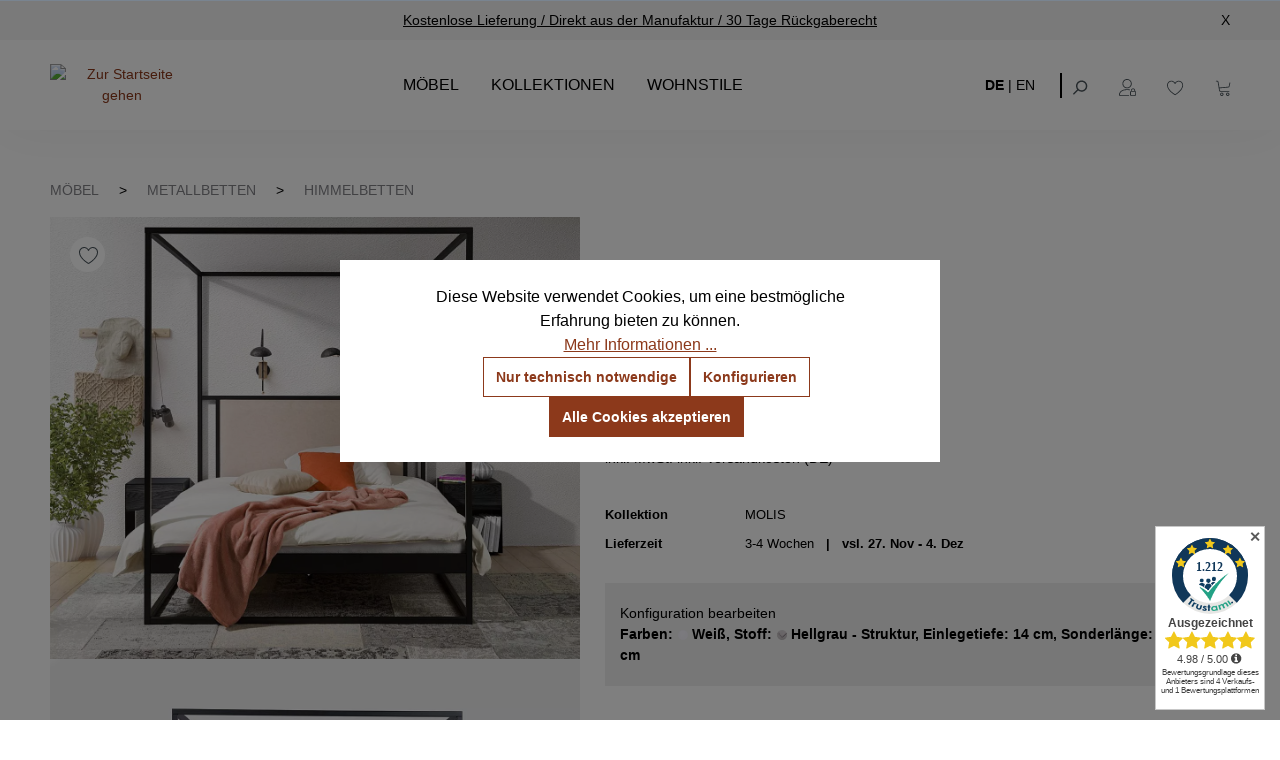

--- FILE ---
content_type: text/html; charset=UTF-8
request_url: https://notoria.de/produkte/molis-himmelbett-140x200/4-stoff-hellgrau-struktur/26-farben-weiss/2-einlegetiefe-14-cm/2-sonderlaenge-210-cm
body_size: 32099
content:

<!DOCTYPE html>

<html lang="de-DE"
      itemscope="itemscope"
      >

                                
    <head>
        
                                        <meta charset="utf-8">
            
                            <meta name="viewport"
                      content="width=device-width, initial-scale=1, shrink-to-fit=no">
            
                <!-- Google Tag Manager -->  <script>(function(w,d,s,l,i){w[l]=w[l]||[];w[l].push({'gtm.start':  new Date().getTime(),event:'gtm.js'});var f=d.getElementsByTagName(s)[0],  j=d.createElement(s),dl=l!='dataLayer'?'&l='+l:'';j.async=true;j.src=  'https://www.googletagmanager.com/gtm.js?id='+i+dl;f.parentNode.insertBefore(j,f);  })(window,document,'script','dataLayer','GTM-W9QHVSWC');</script>  <!-- End Google Tag Manager -->
            <script type="application/ld+json">
          {"@context":"https://schema.org","@graph":[{"@type":"Organization","@id":"https://notoria.de/content/uber-uns","name":"Notoria","url":"https://notoria.de/","logo":"https://notoria.de/media/4d/1b/45/1647516444/notoria-logo.webp","description":"Notoria ist Ihr Online-Shop für hochwertige Möbel und Betten.","contactPoint":{"@type":"ContactPoint","telephone":"+49-3034505420","contactType":"Customer Service","areaServed":"DE","availableLanguage":["Deutsch","Englisch"]},"sameAs":["https://www.facebook.com/notoria.de","https://www.instagram.com/notoria_official","https://www.linkedin.com/company/notoria"]},{"@type":"WebSite","@id":"https://notoria.de/#website","url":"https://notoria.de/","name":"Notoria","description":"Ihr Online-Shop für Möbel und Betten mit modernem Design und hoher Qualität.","publisher":{"@id":"https://notoria.de/#organization"},"potentialAction":{"@type":"SearchAction","target":"https://notoria.de/search?search={search_term_string}","query-input":"required name=search_term_string"}}]}
        </script>
    
    <meta name="facebook-domain-verification" content="6ypt1b2bxi93v51qfn8ivnmt2if5wl"/>
    <meta name="author"
          content=""/>
            <meta name="robots"
          content="index,dofollow"/>
    <meta name="revisit-after"
          content="15 days"/>
    <meta name="keywords"
          content=""/>
    <meta name="description"
          content="MOLIS Himmelbett ist eine wunderschöne Mischung aus Polster- und Metallbett, die jedem Schlafzimmer eine elegante Note verleiht – Handmade ❤ Jetzt kaufen!"/>

                    
                        <meta property="og:type" content="product"/>
        
                    <meta property="og:site_name" content="Notoria"/>
        
                    <meta property="og:url" content="https://notoria.de/produkte/molis-himmelbett-140x200/4-stoff-hellgrau-struktur/26-farben-weiss/2-einlegetiefe-14-cm/2-sonderlaenge-210-cm"/>
        
                                    <meta property="og:title" content="MOLIS Himmelbett 140x200 ab 1490 € online kaufen | NOTORIA"/>
                    
                                    <meta property="og:description" content="MOLIS Himmelbett ist eine wunderschöne Mischung aus Polster- und Metallbett, die jedem Schlafzimmer eine elegante Note verleiht – Handmade ❤ Jetzt kaufen!"/>
                    
                                    <meta property="og:image" content="https://notoria.de/media/21/23/20/1679306503/Molis Himmelbett.jpg?ts=1726738367"/>
                    
                                    <meta property="product:brand" content="NOTORIA"/>
                    
                                
            <meta property="product:price:amount"
                  content="1706"/>
            <meta property="product:price:currency"
                  content="EUR"/>
        
                    <meta property="product:product_link" content="https://notoria.de/produkte/molis-himmelbett-140x200/4-stoff-hellgrau-struktur/26-farben-weiss/2-einlegetiefe-14-cm/2-sonderlaenge-210-cm"/>
        
                    <meta name="twitter:card" content="product"/>
        
                    <meta name="twitter:site" content="Notoria"/>
        
                                    <meta property="twitter:title" content="MOLIS Himmelbett 140x200 ab 1490 € online kaufen | NOTORIA"/>
                    
                                    <meta property="twitter:description" content="MOLIS Himmelbett ist eine wunderschöne Mischung aus Polster- und Metallbett, die jedem Schlafzimmer eine elegante Note verleiht – Handmade ❤ Jetzt kaufen!"/>
                    
                                    <meta property="twitter:image" content="https://notoria.de/media/21/23/20/1679306503/Molis Himmelbett.jpg?ts=1726738367"/>
                        
                                <meta 
                      content="Notoria">
                <meta 
                      content="">
                <meta 
                      content="false">
                <meta 
                      content="https://notoria.de/media/4d/1b/45/1647516444/notoria-logo.png?ts=1726739107">
            

                
                                            <meta name="theme-color"
                      content="#ffffff">
                            
                                                

            <!-- emarketing start -->
        
        <!-- emarketing end -->
    

                
                    <script type="application/ld+json">
            [{"@context":"https:\/\/schema.org\/","@type":"Product","name":"MOLIS Himmelbett 140x200","description":"Wer es sich gerne zum Lesen im Bett bequem macht, f\u00fcr den ist das Himmelbett MOLIS perfekt. Es ist mit einem gepolsterten Kopfteil ausgestattet, das nicht nur sagenhaft gem\u00fctlich ist, sondern auch optisch ins Auge f\u00e4llt. Mit MOLIS wird&nbsp;Ihr Schlafraum zur&nbsp;Wohlf\u00fchloase.&nbsp;\nDas Himmelbett wird aus 3x3 cm&nbsp;4-Kant Profilrohren gefertigt und umweltschonend pulverbeschichtet.&nbsp;Das gepolsterte Kopfteil, das mit weichem Stoff gepolster wird,&nbsp; kann abgenommen und falls n\u00f6tig neu gepolstert werden.&nbsp;Das&nbsp;Bettgestell&nbsp;wird&nbsp;zerlegt&nbsp;in Einzelteilen geliefert und kann ohne gro\u00dfes handwerkliches Wissen zusammengebaute werden. Dank der&nbsp;Mitteltraverse&nbsp;mit St\u00fctzfu\u00df&nbsp;haben Sie die M\u00f6glichkeit sowohl einen gro\u00dfen Lattenrost 140x200 als auch zwei kleine Lattenroste 70x200 reinzulegen.&nbsp;\nWenn Sie sich bez\u00fcglich der Farbe unsicher sind, k\u00f6nnen Sie bis zu 5&nbsp;Gratis-Farbproben&nbsp;anfordern :-). Sie k\u00f6nnen auch gerne zus\u00e4tzlich bis zu 5&nbsp;Gratis-Stoffmuster&nbsp;bestellen, um sich von der Qualit\u00e4t und dem Aussehen zu \u00fcberzeugen. Auf diese Weise k\u00f6nnen Sie pr\u00fcfen, ob die Farben des Metalls und des Stoffs perfekt zu Ihrer Einrichtung passen.\n\n\nAbmessungen\nBreite: 146 cm\nL\u00e4nge: 206 cm \/ 216 cm \/ 226 cm\nH\u00f6he: 200 cm\nH\u00f6he bis zur Rahmenunterkante: 25 cm\nH\u00f6he bis zur Rahmenoberkante: 35 cm \/&nbsp;39 cm\nLattenrostabsenkung: 10 cm \/ 14 cm\nH\u00f6he von Kopfteil-Element: 60 cm\nZus\u00e4tzliche Informationen\n\u2022 Handmade\n\u2022 Metall: Pulverbeschichtet\n\u2022 Stoff: 100% Polyester, weich &amp; angenehm\n\u2022 4 cm breite Mitteltraverse mit St\u00fctzfu\u00df\n\u2022 Fu\u00dfstopfen aus Kunststoff\n\u2022 Seitenablagen f\u00fcr Lattenrost 2,8 cm\n\u2022 Ohne Lattenrost (wir empfehlen bei Einlegetiefe von 10 cm max. 6-7 cm hohe Lattenroste, damit die Matratze 3-4 cm in den Rahmen einsinkt)\n\u2022 Ohne Matratze\n\u2022 Lieferzustand: Zerlegt (in 4 Kartons)\n\n\n\nVerpackungsdetails\n\n1. Karton:\n2050 x 420 x 100 mm,&nbsp; \u2248&nbsp; 19 kg\n\n2. Karton: 2100 x 180 x 130 mm, \u2248&nbsp; 25 kg\n\n3. Karton: 1850 x 650 x 80 mm, \u2248&nbsp; 16 kg\n\n4. Karton: 1500 x 420 x 100 mm, \u2248&nbsp; 12 kg\n\n\n\n\n\n","sku":"FR-00169-BC-MD-L4","mpn":"FR-00169-BC-MD-L4","brand":{"@type":"Brand","name":"NOTORIA"},"image":["https:\/\/notoria.de\/media\/21\/23\/20\/1679306503\/Molis Himmelbett.jpg?ts=1726738367","https:\/\/notoria.de\/media\/d5\/fd\/58\/1679306559\/Molis Himmelbett Frontansicht.jpg?ts=1726738368","https:\/\/notoria.de\/media\/b7\/f0\/ce\/1679306616\/Molis Himmelbett Sicht von oben.jpg?ts=1726739146","https:\/\/notoria.de\/media\/af\/72\/31\/1679306583\/Molis Himmelbett Seitenansicht.jpg?ts=1726739169","https:\/\/notoria.de\/media\/fb\/49\/e0\/1744972306\/Molis_5.jpg?ts=1744972307","https:\/\/notoria.de\/media\/a5\/32\/70\/1744972306\/Molis_6.jpg?ts=1744972307","https:\/\/notoria.de\/media\/88\/20\/26\/1662464004\/Sidera_anthrazit_1.jpg?ts=1726738529","https:\/\/notoria.de\/media\/21\/e1\/40\/1665732392\/Sidera_Schwarz_4.jpg?ts=1726738473","https:\/\/notoria.de\/media\/57\/7f\/74\/1675162628\/10-vs-14_inseration_depth.jpg?ts=1726738666","https:\/\/notoria.de\/media\/3f\/4b\/53\/1738688896\/Stoffmuster_1_neu.png?ts=1738688933","https:\/\/notoria.de\/media\/0a\/83\/84\/1739113383\/Stoffmuster_6_neu.png?ts=1739113649"],"offers":[{"@type":"Offer","availability":"https:\/\/schema.org\/InStock","itemCondition":"https:\/\/schema.org\/NewCondition","priceCurrency":"EUR","priceValidUntil":"2025-11-06","url":"https:\/\/notoria.de\/produkte\/molis-himmelbett-140x200\/4-stoff-hellgrau-struktur\/26-farben-weiss\/2-einlegetiefe-14-cm\/2-sonderlaenge-210-cm","price":1706.0}]},{"@context":"https:\/\/schema.org","@type":"BreadcrumbList","itemListElement":[{"@type":"ListItem","position":1,"name":"M\u00f6bel","item":"https:\/\/notoria.de\/moebel\/"},{"@type":"ListItem","position":2,"name":"Metallbetten","item":"https:\/\/notoria.de\/moebel\/metallbetten\/"},{"@type":"ListItem","position":3,"name":"Himmelbetten","item":"https:\/\/notoria.de\/moebel\/metallbetten\/himmelbetten\/"}]}]
        </script>
            

                    <link rel="shortcut icon"
                  href="https://notoria.de/media/5e/6b/9b/1666358154/Logo_PNG_310x310.png?ts=1726738646">
        
                                <link rel="apple-touch-icon"
                  href="https://notoria.de/media/c9/07/dd/1650379391/Apple-touch_icon_76x76.png?ts=1726738632">
                    
        <link rel="canonical" href="https://notoria.de/produkte/molis-himmelbett-140x200" />
                    <title>MOLIS Himmelbett 140x200 ab 1490 € online kaufen | NOTORIA</title>
    
                                                                        <link rel="stylesheet"
                      href="https://notoria.de/theme/3703911a679c90d84d719710b98f7c97/css/all.css?1760603595">
                                    
                        <script>
        window.features = {"V6_5_0_0":true,"v6.5.0.0":true,"V6_6_0_0":true,"v6.6.0.0":true,"V6_7_0_0":false,"v6.7.0.0":false,"DISABLE_VUE_COMPAT":false,"disable.vue.compat":false,"ACCESSIBILITY_TWEAKS":false,"accessibility.tweaks":false,"ADMIN_VITE":false,"admin.vite":false,"TELEMETRY_METRICS":false,"telemetry.metrics":false,"CACHE_REWORK":false,"cache.rework":false};
    </script>
        
                                                            
            <script>
                                    window.gtagActive = true;
                    window.gtagURL = 'https://www.googletagmanager.com/gtag/js?id=UA-34910666-1';
                    window.controllerName = 'product';
                    window.actionName = 'index';
                    window.trackOrders = '1';
                    window.gtagTrackingId = 'UA-34910666-1';
                    window.dataLayer = window.dataLayer || [];
                    window.gtagConfig = {
                        'anonymize_ip': '1',
                        'cookie_domain': 'none',
                        'cookie_prefix': '_swag_ga',
                    };

                    function gtag() { dataLayer.push(arguments); }
                            </script>
            
            <script>
            window.dataLayer = window.dataLayer || [];
            function gtag() { dataLayer.push(arguments); }

            (() => {
                const analyticsStorageEnabled = document.cookie.split(';').some((item) => item.trim().includes('google-analytics-enabled=1'));
                const adsEnabled = document.cookie.split(';').some((item) => item.trim().includes('google-ads-enabled=1'));

                // Always set a default consent for consent mode v2
                gtag('consent', 'default', {
                    'ad_user_data': adsEnabled ? 'granted' : 'denied',
                    'ad_storage': adsEnabled ? 'granted' : 'denied',
                    'ad_personalization': adsEnabled ? 'granted' : 'denied',
                    'analytics_storage': analyticsStorageEnabled ? 'granted' : 'denied'
                });
            })();
        </script>
    

    <!-- Shopware Analytics -->
    <script>
        window.shopwareAnalytics = {
            trackingId: '4296b1a3f070698dd02bcb6f94e4f74b',
            merchantConsent: true,
            debug: false,
            storefrontController: 'Product',
            storefrontAction: 'index',
            storefrontRoute: 'frontend.detail.page',
            storefrontCmsPageType:  'product_detail' ,
        };
    </script>
    <!-- End Shopware Analytics -->
        

            <!-- emarketing start -->
        

        

        

        
        

        

        

        
        

        

        

                <!-- emarketing end -->
    
                            
            
                
                                    <script>
                    window.useDefaultCookieConsent = true;
                </script>
                    
                                    <script>
                window.activeNavigationId = '01045c6afc9140d88d73e842ffce6a80';
                window.router = {
                    'frontend.cart.offcanvas': '/checkout/offcanvas',
                    'frontend.cookie.offcanvas': '/cookie/offcanvas',
                    'frontend.checkout.finish.page': '/checkout/finish',
                    'frontend.checkout.info': '/widgets/checkout/info',
                    'frontend.menu.offcanvas': '/widgets/menu/offcanvas',
                    'frontend.cms.page': '/widgets/cms',
                    'frontend.cms.navigation.page': '/widgets/cms/navigation',
                    'frontend.account.addressbook': '/widgets/account/address-book',
                    'frontend.country.country-data': '/country/country-state-data',
                    'frontend.app-system.generate-token': '/app-system/Placeholder/generate-token',
                    };
                window.salesChannelId = '82cb2e067563459ea40bef083e226c9b';
            </script>
        

    <script>
        window.router['frontend.shopware_analytics.customer.data'] = '/storefront/script/shopware-analytics-customer'
    </script>

                                <script>
                
                window.breakpoints = {"xs":0,"sm":576,"md":768,"lg":992,"xl":1200,"xxl":1400};
            </script>
        
                                    <script>
                    window.customerLoggedInState = 0;

                    window.wishlistEnabled = 1;
                </script>
                    
                        
                            <script>
                window.themeAssetsPublicPath = 'https://notoria.de/theme/8e8fa469171c48ae858bd932e8093192/assets/';
            </script>
        
                                                            <script>
                        window.themeJsPublicPath = 'https://notoria.de/theme/3703911a679c90d84d719710b98f7c97/js/';
                    </script>
                                            <script type="text/javascript" src="https://notoria.de/theme/3703911a679c90d84d719710b98f7c97/js/storefront/storefront.js?1760603597" defer></script>
                                            <script type="text/javascript" src="https://notoria.de/theme/3703911a679c90d84d719710b98f7c97/js/swag-pay-pal/swag-pay-pal.js?1760603597" defer></script>
                                            <script type="text/javascript" src="https://notoria.de/theme/3703911a679c90d84d719710b98f7c97/js/faesslich-slider/faesslich-slider.js?1760603597" defer></script>
                                            <script type="text/javascript" src="https://notoria.de/theme/3703911a679c90d84d719710b98f7c97/js/klarna-payment/klarna-payment.js?1760603597" defer></script>
                                            <script type="text/javascript" src="https://notoria.de/theme/3703911a679c90d84d719710b98f7c97/js/sch-blog-module/sch-blog-module.js?1760603597" defer></script>
                                            <script type="text/javascript" src="https://notoria.de/theme/3703911a679c90d84d719710b98f7c97/js/cryst-last-seen-product-slider/cryst-last-seen-product-slider.js?1760603597" defer></script>
                                            <script type="text/javascript" src="https://notoria.de/theme/3703911a679c90d84d719710b98f7c97/js/swag-analytics/swag-analytics.js?1760603597" defer></script>
                                                        

    
    
        </head>


    <body class="is-ctl-product is-act-index">

                            
    
    
            <div class="skip-to-content bg-primary-subtle text-primary-emphasis visually-hidden-focusable overflow-hidden">
            <div class="container d-flex justify-content-center">
                                                                                        <a href="#content-main" class="skip-to-content-link d-inline-flex text-decoration-underline m-1 p-2 fw-bold gap-2">
                                Zum Hauptinhalt springen
                            </a>
                                            
                                                                        <a href="#header-main-search-input" class="skip-to-content-link d-inline-flex text-decoration-underline m-1 p-2 fw-bold gap-2 d-none d-sm-block">
                                Zur Suche springen
                            </a>
                                            
                                                                        <a href="#main-navigation-menu" class="skip-to-content-link d-inline-flex text-decoration-underline m-1 p-2 fw-bold gap-2 d-none d-lg-block">
                                Zur Hauptnavigation springen
                            </a>
                                                                        </div>
        </div>
        
        <!-- Google Tag Manager (noscript) -->  <noscript><iframe src="https://www.googletagmanager.com/ns.html?id=GTM-W9QHVSWC "  height="0" width="0" style="display:none;visibility:hidden"></iframe></noscript>  <!-- End Google Tag Manager (noscript) -->
    <script id="trustamiwidget" type="text/javascript"
            src="https://cdn.trustami.com/widgetapi/widget2/trustami-widget.js" data-profile="5b6be2912b5d8565158b45bd"
            data-user="8e3b77c83b556e135c9bea1c77f6e3a00f3709ef" data-platform="0"></script>

                            <noscript class="noscript-main">
                
    <div role="alert"
                  class="alert alert-info alert-has-icon">
                                                                        
                                                            <span class="icon icon-info" aria-hidden="true">
                                        <svg xmlns="http://www.w3.org/2000/svg" xmlns:xlink="http://www.w3.org/1999/xlink" width="24" height="24" viewBox="0 0 24 24"><defs><path d="M12 7c.5523 0 1 .4477 1 1s-.4477 1-1 1-1-.4477-1-1 .4477-1 1-1zm1 9c0 .5523-.4477 1-1 1s-1-.4477-1-1v-5c0-.5523.4477-1 1-1s1 .4477 1 1v5zm11-4c0 6.6274-5.3726 12-12 12S0 18.6274 0 12 5.3726 0 12 0s12 5.3726 12 12zM12 2C6.4772 2 2 6.4772 2 12s4.4772 10 10 10 10-4.4772 10-10S17.5228 2 12 2z" id="icons-default-info" /></defs><use xlink:href="#icons-default-info" fill="#758CA3" fill-rule="evenodd" /></svg>
                    </span>
                                                        
                                    
                    <div class="alert-content-container">
                                                    
                                                        <div class="alert-content">                                                    Um unseren Shop in vollem Umfang nutzen zu können, empfehlen wir Ihnen Javascript in Ihrem Browser zu aktivieren.
                                                                </div>                
                                                                </div>
            </div>
            </noscript>
        
                
    
                    
            <header class="header-main">
                    <div class="top-bar-notoria">
        <span class="top-bar-notoria-text">
            <span style="display:none"></span>
            <a href="/content/kontakt" class="top-bar-notoria-link">
                 Kostenlose Lieferung / Direkt aus der Manufaktur / 30 Tage Rückgaberecht
            </a>
        </span>
        <span onclick="closeTopBar()" class="close-top-bar">X</span>
    </div>
                        <div class="container">
                                    <div class="row align-items-center header-row">
                                            <div class="col-12 col-lg-auto header-logo-col">
                        <div class="header-logo-main">
                    <a class="header-logo-main-link"
               href="/"
               title="Zur Startseite gehen">
                                    <picture class="header-logo-picture">
                                                                                    <source srcset="https://notoria.de/bundles/notoriatheme/icons/notoria-logo.svg?1744293030"
                                        media="(min-width: 768px) and (max-width: 991px)">
                                                    
                                                                                    <source srcset="https://notoria.de/bundles/notoriatheme/icons/mobile-logo.png?1744293030"
                                        media="(max-width: 767px)">
                                                    
                                                                                    <img src="https://notoria.de/bundles/notoriatheme/icons/notoria-logo.svg?1744293030"
                                     alt="Zur Startseite gehen"
                                     class="img-fluid header-logo-main-img"/>
                                                                        </picture>
                            </a>
            </div>
                </div>
            
            
                            <div class="nav-main notoria-nav-main">
                                                <div class="main-navigation"
         id="mainNavigation"
         data-flyout-menu="true">
                    <div class="container">
                     <nav class="nav main-navigation-menu"
          itemscope="itemscope"
          >
         
                                       <a class="nav-link main-navigation-link home-link"
                    href="/"
                    
                    title="Home">
                     <div class="main-navigation-link-text">
                         <span >Home</span>
                     </div>
                 </a>
                      
                                                    
                                               
                                  
                                                               <a class="nav-link main-navigation-link active"
                            href="https://notoria.de/moebel/"
                            
                            data-flyout-menu-trigger="9f82ad84d2e64aed87817e97b9396f48"                                                             title="Möbel">
                             <div class="main-navigation-link-text">
                                 <span >Möbel</span>
                             </div>
                         </a>
                                                                                     
                                  
                                                               <a class="nav-link main-navigation-link active"
                            href="https://notoria.de/kollektionen/"
                            
                            data-flyout-menu-trigger="bea81cb9aad648cea16d6449b55cb8f4"                                                             title="Kollektionen">
                             <div class="main-navigation-link-text">
                                 <span >Kollektionen</span>
                             </div>
                         </a>
                                                                                     
                                  
                                                               <a class="nav-link main-navigation-link active"
                            href="https://notoria.de/wohnstile/"
                            
                            data-flyout-menu-trigger="03396e60af5f40558377e044677447a9"                                                             title="Wohnstile">
                             <div class="main-navigation-link-text">
                                 <span >Wohnstile</span>
                             </div>
                         </a>
                                                                 </nav>

 
                                                                                                                                                                                                                                                                                                                                                                        
                                                                        <div class="navigation-flyouts">
                                                                                                                                                                                                        <div class="navigation-flyout"
                                                     data-flyout-menu-id="9f82ad84d2e64aed87817e97b9396f48">
                                                    <div class="container">
                                                                                                                            
            <div class="row navigation-flyout-bar">
                            <div class="col">
                    <div class="navigation-flyout-category-link">
                                                                                    <a class="nav-link"
                                   href="https://notoria.de/moebel/"
                                   
                                   title="Möbel">
                                        <div class="category-topline"></div>
    Möbel
                                </a>
                                                                        </div>
                </div>
            
                    </div>
    
            <div class="row navigation-flyout-content">
                <div class="col-8">
        <div class="navigation-flyout-categories">
                                            
                    
    
    <div class="row navigation-flyout-categories is-level-0">
                                            
                            <div class="col-4 navigation-flyout-col">
                                <a class="nav-item nav-link navigation-flyout-link is-level-0 underline"
           href="https://notoria.de/moebel/beistelltische/"
           
                      title="Beistelltische">
            <span >Beistelltische</span>
        </a>
    
                                                                                                                                        </div>
                                                        
                            <div class="col-4 navigation-flyout-col">
                                <a class="nav-item nav-link navigation-flyout-link is-level-0 underline"
           href="https://notoria.de/moebel/couchtische/"
           
                      title="Couchtische">
            <span >Couchtische</span>
        </a>
    
                                                                                                                                        </div>
                                                        
                            <div class="col-4 navigation-flyout-col">
                                <a class="nav-item nav-link navigation-flyout-link is-level-0 underline"
           href="https://notoria.de/moebel/esstische/"
           
                      title="Esstische">
            <span >Esstische</span>
        </a>
    
                                                                                                                                        </div>
                                                        
                            <div class="col-4 navigation-flyout-col">
                                <a class="nav-item nav-link navigation-flyout-link is-level-0 underline"
           href="https://notoria.de/moebel/kinderbetten/"
           
                      title="Kinderbetten">
            <span >Kinderbetten</span>
        </a>
    
                                                                                                                                        </div>
                                                        
                            <div class="col-4 navigation-flyout-col">
                                <a class="nav-item nav-link navigation-flyout-link is-level-0 underline"
           href="https://notoria.de/moebel/galeriesockel/"
           
                      title="Galeriesockel">
            <span >Galeriesockel</span>
        </a>
    
                                                                                                                                        </div>
                                                        
                            <div class="col-4 navigation-flyout-col">
                                <a class="nav-item nav-link navigation-flyout-link is-level-0 underline"
           href="https://notoria.de/moebel/kleiderstaender/"
           
                      title="Kleiderständer">
            <span >Kleiderständer</span>
        </a>
    
                                                                                                                                        </div>
                                                        
                            <div class="col-4 navigation-flyout-col">
                                <a class="nav-item nav-link navigation-flyout-link is-level-0 underline"
           href="https://notoria.de/moebel/kommoden/"
           
                      title="Kommoden">
            <span >Kommoden</span>
        </a>
    
                                                                                                                                        </div>
                                                        
                            <div class="col-4 navigation-flyout-col">
                                <a class="nav-item nav-link navigation-flyout-link is-level-0 underline"
           href="https://notoria.de/moebel/konsolentische/"
           
                      title="Konsolentische">
            <span >Konsolentische</span>
        </a>
    
                                                                                                                                        </div>
                                                        
                            <div class="col-4 navigation-flyout-col">
                                <a class="nav-item nav-link navigation-flyout-link is-level-0 underline"
           href="https://notoria.de/moebel/lowboards/"
           
                      title="Lowboards">
            <span >Lowboards</span>
        </a>
    
                                                                                                                                        </div>
                                                        
                            <div class="col-4 navigation-flyout-col">
                                <a class="nav-item nav-link navigation-flyout-link is-level-0 active underline"
           href="https://notoria.de/moebel/metallbetten/"
           
                      title="Metallbetten">
            <span >Metallbetten</span>
        </a>
    
                                                                                                                                        </div>
                                                        
                            <div class="col-4 navigation-flyout-col">
                                <a class="nav-item nav-link navigation-flyout-link is-level-0 underline"
           href="https://notoria.de/moebel/nachttische/"
           
                      title="Nachttische">
            <span >Nachttische</span>
        </a>
    
                                                                                                                                        </div>
                                                        
                            <div class="col-4 navigation-flyout-col">
                                <a class="nav-item nav-link navigation-flyout-link is-level-0 underline"
           href="https://notoria.de/moebel/regale/"
           
                      title="Regale">
            <span >Regale</span>
        </a>
    
                                                                                                                                        </div>
                                                        
                            <div class="col-4 navigation-flyout-col">
                                <a class="nav-item nav-link navigation-flyout-link is-level-0 underline"
           href="https://notoria.de/moebel/sideboards/"
           
                      title="Sideboards">
            <span >Sideboards</span>
        </a>
    
                                                                                                                                        </div>
                                                        
                            <div class="col-4 navigation-flyout-col">
                                <a class="nav-item nav-link navigation-flyout-link is-level-0 underline"
           href="https://notoria.de/moebel/schraenke/"
           
                      title="Schränke">
            <span >Schränke</span>
        </a>
    
                                                                                                                                        </div>
                                                        
                            <div class="col-4 navigation-flyout-col">
                                <a class="nav-item nav-link navigation-flyout-link is-level-0 underline"
           href="https://notoria.de/moebel/schreibtische/"
           
                      title="Schreibtische">
            <span >Schreibtische</span>
        </a>
    
                                                                                                                                        </div>
                                                        
                            <div class="col-4 navigation-flyout-col">
                                <a class="nav-item nav-link navigation-flyout-link is-level-0 underline"
           href="https://notoria.de/moebel/schuhschraenke/"
           
                      title="Schuhschränke">
            <span >Schuhschränke</span>
        </a>
    
                                                                                                                                        </div>
                                                        
                            <div class="col-4 navigation-flyout-col">
                                <a class="nav-item nav-link navigation-flyout-link is-level-0 underline"
           href="https://notoria.de/moebel/wohnbereiche/"
           
                      title="Wohnbereiche">
            <span >Wohnbereiche</span>
        </a>
    
                                                                                                                                        </div>
                        </div>

                        </div>
    </div>

                        <div class="col-4">
            <div class="navigation-flyout-teaser">
                                    <a class="navigation-flyout-teaser-image-container"
                       href="https://notoria.de/moebel/"
                                              title="Möbel">
                                            
                        
                        
    
    
    
                    
                
        
                
                    
        <img
                    src="https://notoria.de/media/d2/11/b0/1649150099/menu-wohnstile-img%402x.webp?ts=1726738550"
                                                        srcset="https://notoria.de/thumbnail/d2/11/b0/1649150099/menu-wohnstile-img%402x_800x800.webp?ts=1649150639 800w, https://notoria.de/thumbnail/d2/11/b0/1649150099/menu-wohnstile-img%402x_400x400.webp?ts=1649150639 400w, https://notoria.de/thumbnail/d2/11/b0/1649150099/menu-wohnstile-img%402x_1920x1920.webp?ts=1649150639 1920w"
                                                    sizes="310px"
                                                                            class="navigation-flyout-teaser-image"
                                                                                                                        data-object-fit="cover"
                                                                loading="eager"
                                />
                    </a>
                            </div>
        </div>
            </div>
                                                                                                                </div>
                                                </div>
                                                                                                                                                                                                                                                            <div class="navigation-flyout"
                                                     data-flyout-menu-id="bea81cb9aad648cea16d6449b55cb8f4">
                                                    <div class="container">
                                                                                                                            
            <div class="row navigation-flyout-bar">
                            <div class="col">
                    <div class="navigation-flyout-category-link">
                                                                                    <a class="nav-link"
                                   href="https://notoria.de/kollektionen/"
                                   
                                   title="Kollektionen">
                                        <div class="category-topline"></div>
    Kollektionen
                                </a>
                                                                        </div>
                </div>
            
                    </div>
    
            <div class="row navigation-flyout-content">
                <div class="col-8">
        <div class="navigation-flyout-categories">
                                            
                    
    
    <div class="row navigation-flyout-categories is-level-0">
                                            
                            <div class="col-4 navigation-flyout-col">
                                <a class="nav-item nav-link navigation-flyout-link is-level-0 underline"
           href="https://notoria.de/kollektionen/kollektion-simplex/"
           
                      title="Kollektion SIMPLEX">
            <span >Kollektion SIMPLEX</span>
        </a>
    
                                                                                                                                        </div>
                                                        
                            <div class="col-4 navigation-flyout-col">
                                <a class="nav-item nav-link navigation-flyout-link is-level-0 underline"
           href="https://notoria.de/kollektionen/kollektion-skog/"
           
                      title="Kollektion SKOG">
            <span >Kollektion SKOG</span>
        </a>
    
                                                                                                                                        </div>
                                                        
                            <div class="col-4 navigation-flyout-col">
                                <a class="nav-item nav-link navigation-flyout-link is-level-0 underline"
           href="https://notoria.de/kollektionen/kollektion-clover/"
           
                      title="Kollektion CLOVER">
            <span >Kollektion CLOVER</span>
        </a>
    
                                                                                                                                        </div>
                                                        
                            <div class="col-4 navigation-flyout-col">
                                <a class="nav-item nav-link navigation-flyout-link is-level-0 underline"
           href="https://notoria.de/kollektionen/kollektion-arbor/"
           
                      title="Kollektion ARBOR">
            <span >Kollektion ARBOR</span>
        </a>
    
                                                                                                                                        </div>
                                                        
                            <div class="col-4 navigation-flyout-col">
                                <a class="nav-item nav-link navigation-flyout-link is-level-0 underline"
           href="https://notoria.de/kollektionen/kollektion-ossa/"
           
                      title="Kollektion OSSA">
            <span >Kollektion OSSA</span>
        </a>
    
                                                                                                                                        </div>
                        </div>

                        </div>
    </div>

                        <div class="col-4">
            <div class="navigation-flyout-teaser">
                                    <a class="navigation-flyout-teaser-image-container"
                       href="https://notoria.de/kollektionen/"
                                              title="Kollektionen">
                                            
                        
                        
    
    
    
                    
                
        
                
                    
        <img
                    src="https://notoria.de/media/88/9e/0b/1655133768/menu-wohnstile-img%402x%20%281%29.webp?ts=1726739187"
                                                        srcset="https://notoria.de/thumbnail/88/9e/0b/1655133768/menu-wohnstile-img%402x%20%281%29_1920x1920.webp?ts=1655133773 1920w, https://notoria.de/thumbnail/88/9e/0b/1655133768/menu-wohnstile-img%402x%20%281%29_800x800.webp?ts=1655133773 800w, https://notoria.de/thumbnail/88/9e/0b/1655133768/menu-wohnstile-img%402x%20%281%29_400x400.webp?ts=1655133773 400w"
                                                    sizes="310px"
                                                                            class="navigation-flyout-teaser-image"
                                                                                                                        data-object-fit="cover"
                                                                loading="eager"
                                />
                    </a>
                            </div>
        </div>
            </div>
                                                                                                                </div>
                                                </div>
                                                                                                                                                                                                                                                            <div class="navigation-flyout"
                                                     data-flyout-menu-id="03396e60af5f40558377e044677447a9">
                                                    <div class="container">
                                                                                                                            
            <div class="row navigation-flyout-bar">
                            <div class="col">
                    <div class="navigation-flyout-category-link">
                                                                                    <a class="nav-link"
                                   href="https://notoria.de/wohnstile/"
                                   
                                   title="Wohnstile">
                                        <div class="category-topline"></div>
    Wohnstile
                                </a>
                                                                        </div>
                </div>
            
                    </div>
    
            <div class="row navigation-flyout-content">
                <div class="col-8">
        <div class="navigation-flyout-categories">
                                            
                    
    
    <div class="row navigation-flyout-categories is-level-0">
                                            
                            <div class="col-4 navigation-flyout-col">
                                <a class="nav-item nav-link navigation-flyout-link is-level-0 underline"
           href="https://notoria.de/wohnstile/retro/"
           
                      title="Retro">
            <span >Retro</span>
        </a>
    
                                                                                                                                        </div>
                                                        
                            <div class="col-4 navigation-flyout-col">
                                <a class="nav-item nav-link navigation-flyout-link is-level-0 underline"
           href="https://notoria.de/wohnstile/skandinavisch/"
           
                      title="Skandinavisch">
            <span >Skandinavisch</span>
        </a>
    
                                                                                                                                        </div>
                                                        
                            <div class="col-4 navigation-flyout-col">
                                <a class="nav-item nav-link navigation-flyout-link is-level-0 underline"
           href="https://notoria.de/wohnstile/industrial/"
           
                      title="Industrial">
            <span >Industrial</span>
        </a>
    
                                                                                                                                        </div>
                                                        
                            <div class="col-4 navigation-flyout-col">
                                <a class="nav-item nav-link navigation-flyout-link is-level-0 underline"
           href="https://notoria.de/wohnstile/contemporain/"
           
                      title="Contemporain">
            <span >Contemporain</span>
        </a>
    
                                                                                                                                        </div>
                                                        
                            <div class="col-4 navigation-flyout-col">
                                <a class="nav-item nav-link navigation-flyout-link is-level-0 underline"
           href="https://notoria.de/wohnstile/landhaus/"
           
                      title="Landhaus">
            <span >Landhaus</span>
        </a>
    
                                                                                                                                        </div>
                                                        
                            <div class="col-4 navigation-flyout-col">
                                <a class="nav-item nav-link navigation-flyout-link is-level-0 underline"
           href="https://notoria.de/wohnstile/romantisch/"
           
                      title="Romantisch">
            <span >Romantisch</span>
        </a>
    
                                                                                                                                        </div>
                        </div>

                        </div>
    </div>

                        <div class="col-4">
            <div class="navigation-flyout-teaser">
                                    <a class="navigation-flyout-teaser-image-container"
                       href="https://notoria.de/wohnstile/"
                                              title="Wohnstile">
                                            
                        
                        
    
    
    
                    
                
        
                
                    
        <img
                    src="https://notoria.de/media/88/9e/0b/1655133768/menu-wohnstile-img%402x%20%281%29.webp?ts=1726739187"
                                                        srcset="https://notoria.de/thumbnail/88/9e/0b/1655133768/menu-wohnstile-img%402x%20%281%29_1920x1920.webp?ts=1655133773 1920w, https://notoria.de/thumbnail/88/9e/0b/1655133768/menu-wohnstile-img%402x%20%281%29_800x800.webp?ts=1655133773 800w, https://notoria.de/thumbnail/88/9e/0b/1655133768/menu-wohnstile-img%402x%20%281%29_400x400.webp?ts=1655133773 400w"
                                                    sizes="310px"
                                                                            class="navigation-flyout-teaser-image"
                                                                                                                        data-object-fit="cover"
                                                                loading="eager"
                                />
                    </a>
                            </div>
        </div>
            </div>
                                                                                                                </div>
                                                </div>
                                                                                                                                                                                    </div>
                                                                                        </div>
            </div>
                                    </div>
            
                            <div class="col-12 order-1 col-sm-auto order-sm-2 header-actions-col">
                                                        <div class="top-bar-nav-item top-bar-language">
                            <form method="post"
                      action="/checkout/language"
                      class="language-form"
                      data-form-auto-submit="true">

                                                                                                                                                                                                                                                
                                <label class="language-switcher-item language-switcher-active"
                                       for="-0f2c2440f5804d56a8fce75b59d3ace8">
                                    <input id="-0f2c2440f5804d56a8fce75b59d3ace8"
                                           class="top-bar-list-radio"
                                           value="0f2c2440f5804d56a8fce75b59d3ace8"
                                           name="languageId"
                                           type="radio"
                                             checked>
                                    DE
                                </label>
                                                                                        <span class="language-switcher-break">|</span>
                                                                                                                                                                                
                                <label class="language-switcher-item "
                                       for="-2fbb5fe2e29a4d70aa5854ce7ce3e20b">
                                    <input id="-2fbb5fe2e29a4d70aa5854ce7ce3e20b"
                                           class="top-bar-list-radio"
                                           value="2fbb5fe2e29a4d70aa5854ce7ce3e20b"
                                           name="languageId"
                                           type="radio"
                                            >
                                    EN
                                </label>
                                                                                
                        <input name="redirectTo" type="hidden" value="frontend.detail.page"/>

                                                    <input name="redirectParameters[_httpCache]" type="hidden" value="1">
                                                    <input name="redirectParameters[productId]" type="hidden" value="60989ec0032643a7a6e7c8a82d1aab9b">
                                                            </form>
                    </div>
                                            <div class="row no-gutters notoria-mobile-menu">
                                                                                <div class="col d-sm-none">
                                <div class="menu-button">
                                                                            <button
                                            class="btn nav-main-toggle-btn header-actions-btn"
                                            type="button"
                                            data-off-canvas-menu="true"
                                            aria-label="Menü"
                                        >
                                                                                                    <span class="icon icon-stack">
                                        <svg xmlns="http://www.w3.org/2000/svg" xmlns:xlink="http://www.w3.org/1999/xlink" width="24" height="24" viewBox="0 0 24 24"><defs><path d="M3 13c-.5523 0-1-.4477-1-1s.4477-1 1-1h18c.5523 0 1 .4477 1 1s-.4477 1-1 1H3zm0-7c-.5523 0-1-.4477-1-1s.4477-1 1-1h18c.5523 0 1 .4477 1 1s-.4477 1-1 1H3zm0 14c-.5523 0-1-.4477-1-1s.4477-1 1-1h18c.5523 0 1 .4477 1 1s-.4477 1-1 1H3z" id="icons-default-stack" /></defs><use xlink:href="#icons-default-stack" fill="#758CA3" fill-rule="evenodd" /></svg>
                    </span>
                                                                                        </button>
                                                                    </div>
                            </div>
                        

                            <div class="header-logo-mobile">
                                    <div class="header-logo-main">
                    <a class="header-logo-main-link"
               href="/"
               title="Zur Startseite gehen">
                                    <picture class="header-logo-picture">
                                                                                    <source srcset="https://notoria.de/bundles/notoriatheme/icons/notoria-logo.svg?1744293030"
                                        media="(min-width: 768px) and (max-width: 991px)">
                                                    
                                                                                    <source srcset="https://notoria.de/bundles/notoriatheme/icons/mobile-logo.png?1744293030"
                                        media="(max-width: 767px)">
                                                    
                                                                                    <img src="https://notoria.de/bundles/notoriatheme/icons/notoria-logo.svg?1744293030"
                                     alt="Zur Startseite gehen"
                                     class="img-fluid header-logo-main-img"/>
                                                                        </picture>
                            </a>
            </div>
                            </div>
                        
                                                    <div class="col-auto notoria-search-bar">
                                
                <div class="collapse"
         id="searchCollapse">
        <div class="header-search">
                            <form action="/search"
                      method="get"
                      data-search-widget="true"
                      data-search-widget-options="{&quot;searchWidgetMinChars&quot;:2}"
                      data-url="/suggest?search="
                      class="header-search-form">
                                                                    <div class="input-group">
                                                            <input type="search"
                                       id="header-main-search-input"
                                       name="search"
                                       class="form-control header-search-input"
                                       autocomplete="off"
                                       autocapitalize="off"
                                       placeholder="PRODUKT SUCHEN"
                                       aria-label="PRODUKT SUCHEN"
                                       value=""
                                >
                            
                                                            <button type="submit"
                                        class="btn header-search-btn"
                                        aria-label="Suchen">
                                    <span class="header-search-icon">
                                                <span class="icon icon-search">
                                        <svg xmlns="http://www.w3.org/2000/svg" xmlns:xlink="http://www.w3.org/1999/xlink" width="24" height="24" viewBox="0 0 24 24"><defs><path d="M10.0944 16.3199 4.707 21.707c-.3905.3905-1.0237.3905-1.4142 0-.3905-.3905-.3905-1.0237 0-1.4142L8.68 14.9056C7.6271 13.551 7 11.8487 7 10c0-4.4183 3.5817-8 8-8s8 3.5817 8 8-3.5817 8-8 8c-1.8487 0-3.551-.627-4.9056-1.6801zM15 16c3.3137 0 6-2.6863 6-6s-2.6863-6-6-6-6 2.6863-6 6 2.6863 6 6 6z" id="icons-default-search" /></defs><use xlink:href="#icons-default-search" fill="#758CA3" fill-rule="evenodd" /></svg>
                    </span>
                                        </span>
                                </button>
                            
                                                            <button class="btn header-close-btn js-search-close-btn d-none"
                                        type="button"
                                        aria-label="Die Dropdown-Suche schließen">
                                    <span class="header-close-icon">
                                                <span class="icon icon-x">
                                        <svg xmlns="http://www.w3.org/2000/svg" xmlns:xlink="http://www.w3.org/1999/xlink" width="24" height="24" viewBox="0 0 24 24"><defs><path d="m10.5858 12-7.293-7.2929c-.3904-.3905-.3904-1.0237 0-1.4142.3906-.3905 1.0238-.3905 1.4143 0L12 10.5858l7.2929-7.293c.3905-.3904 1.0237-.3904 1.4142 0 .3905.3906.3905 1.0238 0 1.4143L13.4142 12l7.293 7.2929c.3904.3905.3904 1.0237 0 1.4142-.3906.3905-1.0238.3905-1.4143 0L12 13.4142l-7.2929 7.293c-.3905.3904-1.0237.3904-1.4142 0-.3905-.3906-.3905-1.0238 0-1.4143L10.5858 12z" id="icons-default-x" /></defs><use xlink:href="#icons-default-x" fill="#758CA3" fill-rule="evenodd" /></svg>
                    </span>
                                        </span>
                                </button>
                                                    </div>
                    
                                    </form>
                    </div>
    </div>

                                </div>
                        
                                                    <div class="notoria-header-search-toggle-container col-auto">
                                                            <div class="col-auto d-sm-none">
                                <div class="search-toggle">
                                    <button class="btn header-actions-btn search-toggle-btn js-search-toggle-btn collapsed"
                                            type="button"
                                            data-bs-toggle="collapse"
                                            data-bs-target="#searchCollapse"
                                            aria-expanded="false"
                                            aria-controls="searchCollapse"
                                            aria-label="Suchen">
                                                <span class="icon icon-search">
                                        <svg xmlns="http://www.w3.org/2000/svg" xmlns:xlink="http://www.w3.org/1999/xlink" width="24" height="24" viewBox="0 0 24 24"><use xlink:href="#icons-default-search" fill="#758CA3" fill-rule="evenodd" /></svg>
                    </span>
                                        </button>
                                </div>
                            </div>
                        
                            </div>
                        
                                                                                <div class="col-auto">
                                <div class="account-menu">
                                        <div class="dropdown">
            <button class="btn account-menu-btn header-actions-btn"
            type="button"
            id="accountWidget"
            data-account-menu="true"
            data-bs-toggle="dropdown"
            aria-haspopup="true"
            aria-expanded="false"
            aria-label="Ihr Konto"
            title="Ihr Konto">
                <span class="icon icon-account-icon">
                                        <?xml version="1.0" encoding="utf-8"?>
<!-- Generated by IcoMoon.io -->
<!DOCTYPE svg PUBLIC "-//W3C//DTD SVG 1.1//EN" "http://www.w3.org/Graphics/SVG/1.1/DTD/svg11.dtd">
<svg version="1.1" xmlns="http://www.w3.org/2000/svg" xmlns:xlink="http://www.w3.org/1999/xlink" width="20" height="20" viewBox="0 0 20 20">
<path d="M9.5 11c-3.033 0-5.5-2.467-5.5-5.5s2.467-5.5 5.5-5.5 5.5 2.467 5.5 5.5-2.467 5.5-5.5 5.5zM9.5 1c-2.481 0-4.5 2.019-4.5 4.5s2.019 4.5 4.5 4.5c2.481 0 4.5-2.019 4.5-4.5s-2.019-4.5-4.5-4.5z" fill="#000000"></path>
<path d="M11.5 20h-10c-0.827 0-1.5-0.673-1.5-1.5 0-0.068 0.014-1.685 1.225-3.3 0.705-0.94 1.67-1.687 2.869-2.219 1.464-0.651 3.283-0.981 5.406-0.981 1.104 0 2.135 0.090 3.064 0.267 0.271 0.052 0.449 0.313 0.398 0.585s-0.313 0.449-0.585 0.398c-0.867-0.165-1.835-0.249-2.877-0.249-3.516 0-6.101 0.968-7.475 2.8-1.013 1.351-1.025 2.687-1.025 2.7 0 0.276 0.224 0.5 0.5 0.5h10c0.276 0 0.5 0.224 0.5 0.5s-0.224 0.5-0.5 0.5z" fill="#000000"></path>
<path d="M19 14.086v-0.586c0-1.378-1.122-2.5-2.5-2.5s-2.5 1.122-2.5 2.5v0.586c-0.582 0.206-1 0.762-1 1.414v3c0 0.827 0.673 1.5 1.5 1.5h4c0.827 0 1.5-0.673 1.5-1.5v-3c0-0.652-0.418-1.208-1-1.414zM16.5 12c0.827 0 1.5 0.673 1.5 1.5v0.5h-3v-0.5c0-0.827 0.673-1.5 1.5-1.5zM19 18.5c0 0.276-0.224 0.5-0.5 0.5h-4c-0.276 0-0.5-0.224-0.5-0.5v-3c0-0.276 0.224-0.5 0.5-0.5h4c0.276 0 0.5 0.224 0.5 0.5v3z" fill="#000000"></path>
</svg>

                    </span>
        </button>

                    <div class="dropdown-menu dropdown-menu-end account-menu-dropdown js-account-menu-dropdown"
                 aria-labelledby="accountWidget">
                

        


            <div class="offcanvas-content-container">
                <div class="account-menu">
                                    <div class="dropdown-header account-menu-header">
                    Ihr Konto
                </div>
                    
                                    <div class="account-menu-login">
                    <a href="/account/login"
                       title="Anmelden"
                       class="btn btn-primary account-menu-login-button">
                        Anmelden
                    </a>

                    <div class="account-menu-register">
                       <span class="register-text"> NEUKUNDE? </span> <a href="/account/login"
                                                                        title="Registrieren">Registrieren</a>
                    </div>
                </div>
                    
                    <div class="account-menu-links">
                    <div class="header-account-menu">
        <div class="card account-menu-inner">
                                        
                                                <div class="list-group list-group-flush account-aside-list-group">
                                                                                    <a href="/account"
                                   title="Übersicht"
                                   class="list-group-item list-group-item-action account-aside-item">
                                    Übersicht
                                            <span class="icon icon-0829-chevron-right">
                                        <?xml version="1.0" encoding="utf-8"?>
<!-- Generated by IcoMoon.io -->
<!DOCTYPE svg PUBLIC "-//W3C//DTD SVG 1.1//EN" "http://www.w3.org/Graphics/SVG/1.1/DTD/svg11.dtd">
<svg version="1.1" xmlns="http://www.w3.org/2000/svg" xmlns:xlink="http://www.w3.org/1999/xlink" width="20" height="20" viewBox="0 0 20 20">
<path d="M5 20c-0.128 0-0.256-0.049-0.354-0.146-0.195-0.195-0.195-0.512 0-0.707l8.646-8.646-8.646-8.646c-0.195-0.195-0.195-0.512 0-0.707s0.512-0.195 0.707 0l9 9c0.195 0.195 0.195 0.512 0 0.707l-9 9c-0.098 0.098-0.226 0.146-0.354 0.146z" fill="#000000"></path>
</svg>

                    </span>
                                    </a>
                            
                                                            <a href="/account/profile"
                                   title="Persönliche daten"
                                   class="list-group-item list-group-item-action account-aside-item">
                                    Persönliche daten
                                            <span class="icon icon-0829-chevron-right">
                                        <?xml version="1.0" encoding="utf-8"?>
<!-- Generated by IcoMoon.io -->
<!DOCTYPE svg PUBLIC "-//W3C//DTD SVG 1.1//EN" "http://www.w3.org/Graphics/SVG/1.1/DTD/svg11.dtd">
<svg version="1.1" xmlns="http://www.w3.org/2000/svg" xmlns:xlink="http://www.w3.org/1999/xlink" width="20" height="20" viewBox="0 0 20 20">
<path d="M5 20c-0.128 0-0.256-0.049-0.354-0.146-0.195-0.195-0.195-0.512 0-0.707l8.646-8.646-8.646-8.646c-0.195-0.195-0.195-0.512 0-0.707s0.512-0.195 0.707 0l9 9c0.195 0.195 0.195 0.512 0 0.707l-9 9c-0.098 0.098-0.226 0.146-0.354 0.146z" fill="#000000"></path>
</svg>

                    </span>
                                    </a>
                            
                                                            <a href="/account/address"
                                   title="Adressen"
                                   class="list-group-item list-group-item-action account-aside-item">
                                    Adressen
                                            <span class="icon icon-0829-chevron-right">
                                        <?xml version="1.0" encoding="utf-8"?>
<!-- Generated by IcoMoon.io -->
<!DOCTYPE svg PUBLIC "-//W3C//DTD SVG 1.1//EN" "http://www.w3.org/Graphics/SVG/1.1/DTD/svg11.dtd">
<svg version="1.1" xmlns="http://www.w3.org/2000/svg" xmlns:xlink="http://www.w3.org/1999/xlink" width="20" height="20" viewBox="0 0 20 20">
<path d="M5 20c-0.128 0-0.256-0.049-0.354-0.146-0.195-0.195-0.195-0.512 0-0.707l8.646-8.646-8.646-8.646c-0.195-0.195-0.195-0.512 0-0.707s0.512-0.195 0.707 0l9 9c0.195 0.195 0.195 0.512 0 0.707l-9 9c-0.098 0.098-0.226 0.146-0.354 0.146z" fill="#000000"></path>
</svg>

                    </span>
                                    </a>
                            
                                                            <a href="/account/order"
                                   title="Bestellungen"
                                   class="list-group-item list-group-item-action account-aside-item">
                                    Bestellungen
                                            <span class="icon icon-0829-chevron-right">
                                        <?xml version="1.0" encoding="utf-8"?>
<!-- Generated by IcoMoon.io -->
<!DOCTYPE svg PUBLIC "-//W3C//DTD SVG 1.1//EN" "http://www.w3.org/Graphics/SVG/1.1/DTD/svg11.dtd">
<svg version="1.1" xmlns="http://www.w3.org/2000/svg" xmlns:xlink="http://www.w3.org/1999/xlink" width="20" height="20" viewBox="0 0 20 20">
<path d="M5 20c-0.128 0-0.256-0.049-0.354-0.146-0.195-0.195-0.195-0.512 0-0.707l8.646-8.646-8.646-8.646c-0.195-0.195-0.195-0.512 0-0.707s0.512-0.195 0.707 0l9 9c0.195 0.195 0.195 0.512 0 0.707l-9 9c-0.098 0.098-0.226 0.146-0.354 0.146z" fill="#000000"></path>
</svg>

                    </span>
                                    </a>
                            

                                                            <a href="/wishlist"
                                   title="Wunschliste"
                                   class="list-group-item list-group-item-action account-aside-item">
                                    Wunschliste
                                            <span class="icon icon-heart-icon">
                                        <?xml version="1.0" encoding="utf-8"?>
<!-- Generated by IcoMoon.io -->
<!DOCTYPE svg PUBLIC "-//W3C//DTD SVG 1.1//EN" "http://www.w3.org/Graphics/SVG/1.1/DTD/svg11.dtd">
<svg version="1.1" xmlns="http://www.w3.org/2000/svg" xmlns:xlink="http://www.w3.org/1999/xlink" width="20" height="20" viewBox="0 0 20 20">
<path d="M9.5 19c-0.084 0-0.167-0.021-0.243-0.063-0.094-0.052-2.326-1.301-4.592-3.347-1.341-1.21-2.411-2.448-3.183-3.68-0.984-1.571-1.482-3.139-1.482-4.66 0-2.895 2.355-5.25 5.25-5.25 0.98 0 2.021 0.367 2.931 1.034 0.532 0.39 0.985 0.86 1.319 1.359 0.334-0.499 0.787-0.969 1.319-1.359 0.91-0.667 1.951-1.034 2.931-1.034 2.895 0 5.25 2.355 5.25 5.25 0 1.521-0.499 3.089-1.482 4.66-0.771 1.232-1.842 2.47-3.182 3.68-2.266 2.046-4.498 3.295-4.592 3.347-0.076 0.042-0.159 0.063-0.243 0.063zM5.25 3c-2.343 0-4.25 1.907-4.25 4.25 0 3.040 2.35 5.802 4.321 7.585 1.76 1.592 3.544 2.708 4.179 3.087 0.635-0.379 2.419-1.495 4.179-3.087 1.971-1.782 4.321-4.545 4.321-7.585 0-2.343-1.907-4.25-4.25-4.25-1.703 0-3.357 1.401-3.776 2.658-0.068 0.204-0.259 0.342-0.474 0.342s-0.406-0.138-0.474-0.342c-0.419-1.257-2.073-2.658-3.776-2.658z" fill="#000000"></path>
</svg>

                    </span>
                                    </a>
                                                                        </div>
                            
                                                </div>
    </div>
            </div>
            </div>
        </div>
                </div>
            </div>
                                </div>
                            </div>
                        
                        
                                                                                                                    <div class="col-auto">
                                    <div class="header-wishlist">
                                        <a class="btn header-wishlist-btn header-actions-btn"
                                           href="/wishlist"
                                           title="Merkzettel"
                                           aria-label="Merkzettel">
                                                <span class="header-wishlist-icon">
                               <span class="icon icon-heart-icon">
                                        <?xml version="1.0" encoding="utf-8"?>
<!-- Generated by IcoMoon.io -->
<!DOCTYPE svg PUBLIC "-//W3C//DTD SVG 1.1//EN" "http://www.w3.org/Graphics/SVG/1.1/DTD/svg11.dtd">
<svg version="1.1" xmlns="http://www.w3.org/2000/svg" xmlns:xlink="http://www.w3.org/1999/xlink" width="20" height="20" viewBox="0 0 20 20">
<path d="M9.5 19c-0.084 0-0.167-0.021-0.243-0.063-0.094-0.052-2.326-1.301-4.592-3.347-1.341-1.21-2.411-2.448-3.183-3.68-0.984-1.571-1.482-3.139-1.482-4.66 0-2.895 2.355-5.25 5.25-5.25 0.98 0 2.021 0.367 2.931 1.034 0.532 0.39 0.985 0.86 1.319 1.359 0.334-0.499 0.787-0.969 1.319-1.359 0.91-0.667 1.951-1.034 2.931-1.034 2.895 0 5.25 2.355 5.25 5.25 0 1.521-0.499 3.089-1.482 4.66-0.771 1.232-1.842 2.47-3.182 3.68-2.266 2.046-4.498 3.295-4.592 3.347-0.076 0.042-0.159 0.063-0.243 0.063zM5.25 3c-2.343 0-4.25 1.907-4.25 4.25 0 3.040 2.35 5.802 4.321 7.585 1.76 1.592 3.544 2.708 4.179 3.087 0.635-0.379 2.419-1.495 4.179-3.087 1.971-1.782 4.321-4.545 4.321-7.585 0-2.343-1.907-4.25-4.25-4.25-1.703 0-3.357 1.401-3.776 2.658-0.068 0.204-0.259 0.342-0.474 0.342s-0.406-0.138-0.474-0.342c-0.419-1.257-2.073-2.658-3.776-2.658z" fill="#000000"></path>
</svg>

                    </span>
        </span>
        <span class="badge badge-primary header-wishlist-badge"
          id="wishlist-basket"
          data-wishlist-storage="true"
          data-wishlist-storage-options="{&quot;listPath&quot;:&quot;\/wishlist\/list&quot;,&quot;mergePath&quot;:&quot;\/wishlist\/merge&quot;,&quot;pageletPath&quot;:&quot;\/wishlist\/merge\/pagelet&quot;}"
          data-wishlist-widget="true"
    ></span>
                                        </a>
                                    </div>
                                </div>
                            
                                                    
                                                                                <div class="col-auto">
                                <div
                                    class="header-cart"
                                    data-off-canvas-cart="true"
                                >
                                    <a class="btn header-cart-btn header-actions-btn"
                                       href="/checkout/cart"
                                       data-cart-widget="true"
                                       title="Warenkorb"
                                       aria-label="Warenkorb">
                                            <span class="header-cart-icon">
                 <span class="icon icon-cart-icon">
                                        <?xml version="1.0" encoding="utf-8"?>
<!-- Generated by IcoMoon.io -->
<!DOCTYPE svg PUBLIC "-//W3C//DTD SVG 1.1//EN" "http://www.w3.org/Graphics/SVG/1.1/DTD/svg11.dtd">
<svg version="1.1" xmlns="http://www.w3.org/2000/svg" xmlns:xlink="http://www.w3.org/1999/xlink" width="20" height="20" viewBox="0 0 20 20">
<path d="M8 20c-1.103 0-2-0.897-2-2s0.897-2 2-2 2 0.897 2 2-0.897 2-2 2zM8 17c-0.551 0-1 0.449-1 1s0.449 1 1 1 1-0.449 1-1-0.449-1-1-1z" fill="#000000"></path>
<path d="M15 20c-1.103 0-2-0.897-2-2s0.897-2 2-2 2 0.897 2 2-0.897 2-2 2zM15 17c-0.551 0-1 0.449-1 1s0.449 1 1 1 1-0.449 1-1-0.449-1-1-1z" fill="#000000"></path>
<path d="M17.598 4.010c-0.271-0.054-0.534 0.121-0.588 0.392l-0.804 4.019c-0.064 0.321-0.419 0.638-0.745 0.666l-10.21 0.875-1.093-6.558c-0.131-0.787-0.859-1.404-1.658-1.404h-1c-0.276 0-0.5 0.224-0.5 0.5s0.224 0.5 0.5 0.5h1c0.307 0 0.621 0.266 0.671 0.569l1.671 10.027c0.131 0.787 0.859 1.404 1.658 1.404h10c0.276 0 0.5-0.224 0.5-0.5s-0.224-0.5-0.5-0.5h-10c-0.307 0-0.621-0.266-0.671-0.569l-0.413-2.479 10.131-0.868c0.768-0.066 1.489-0.71 1.64-1.466l0.804-4.019c0.054-0.271-0.121-0.534-0.392-0.588z" fill="#000000"></path>
</svg>

                    </span>
        </span>
                                        </a>
                                </div>
                            </div>
                        
                                            </div>
                </div>
                    </div>
                        </div>
                
            </header>
        

        
                                    <div class="d-none js-navigation-offcanvas-initial-content">
                                            

        


            <div class="offcanvas-content-container">
                        <nav class="nav navigation-offcanvas-actions">
                                        <div class="top-bar-nav-item top-bar-language">
                            <form method="post"
                      action="/checkout/language"
                      class="language-form"
                      data-form-auto-submit="true">

                                                                                                                                                                                                                                                
                                <label class="language-switcher-item language-switcher-active"
                                       for="offcanvas-0f2c2440f5804d56a8fce75b59d3ace8">
                                    <input id="offcanvas-0f2c2440f5804d56a8fce75b59d3ace8"
                                           class="top-bar-list-radio"
                                           value="0f2c2440f5804d56a8fce75b59d3ace8"
                                           name="languageId"
                                           type="radio"
                                             checked>
                                    DE
                                </label>
                                                                                        <span class="language-switcher-break">|</span>
                                                                                                                                                                                
                                <label class="language-switcher-item "
                                       for="offcanvas-2fbb5fe2e29a4d70aa5854ce7ce3e20b">
                                    <input id="offcanvas-2fbb5fe2e29a4d70aa5854ce7ce3e20b"
                                           class="top-bar-list-radio"
                                           value="2fbb5fe2e29a4d70aa5854ce7ce3e20b"
                                           name="languageId"
                                           type="radio"
                                            >
                                    EN
                                </label>
                                                                                
                        <input name="redirectTo" type="hidden" value="frontend.detail.page"/>

                                                    <input name="redirectParameters[_httpCache]" type="hidden" value="1">
                                                    <input name="redirectParameters[productId]" type="hidden" value="60989ec0032643a7a6e7c8a82d1aab9b">
                                                            </form>
                    </div>
                
                                
                        </nav>
    
    
    <div class="navigation-offcanvas-container js-navigation-offcanvas">
        <div class="navigation-offcanvas-overlay-content js-navigation-offcanvas-overlay-content">
                                <a class="nav-item nav-link is-home-link navigation-offcanvas-link js-navigation-offcanvas-link"
       href="/widgets/menu/offcanvas"
       
       title="Zeige alle Kategorien">
                    <span class="navigation-offcanvas-link-icon js-navigation-offcanvas-loading-icon">
                        <span class="icon icon-stack">
                                        <svg xmlns="http://www.w3.org/2000/svg" xmlns:xlink="http://www.w3.org/1999/xlink" width="24" height="24" viewBox="0 0 24 24"><use xlink:href="#icons-default-stack" fill="#758CA3" fill-rule="evenodd" /></svg>
                    </span>
                </span>
            <span >
                Zeige alle Kategorien
            </span>
            </a>

                    <a class="nav-item nav-link navigation-offcanvas-headline"
       href="https://notoria.de/moebel/metallbetten/himmelbetten/"
              >
                    <span >
                Himmelbetten
            </span>
            </a>

                    
    <a class="nav-item nav-link is-back-link navigation-offcanvas-link js-navigation-offcanvas-link"
       href="/widgets/menu/offcanvas?navigationId=76e46e3555374feb87e1ccaef453cf23"
       
       title="Zurück">
                    <span class="navigation-offcanvas-link-icon js-navigation-offcanvas-loading-icon">
                                    <span class="icon icon-arrow-medium-left icon-sm" aria-hidden="true">
                                        <svg xmlns="http://www.w3.org/2000/svg" xmlns:xlink="http://www.w3.org/1999/xlink" width="16" height="16" viewBox="0 0 16 16"><defs><path id="icons-solid-arrow-medium-left" d="M4.7071 5.2929c-.3905-.3905-1.0237-.3905-1.4142 0-.3905.3905-.3905 1.0237 0 1.4142l4 4c.3905.3905 1.0237.3905 1.4142 0l4-4c.3905-.3905.3905-1.0237 0-1.4142-.3905-.3905-1.0237-.3905-1.4142 0L8 8.5858l-3.2929-3.293z" /></defs><use transform="matrix(0 -1 -1 0 16 16)" xlink:href="#icons-solid-arrow-medium-left" fill="#758CA3" fill-rule="evenodd" /></svg>
                    </span>
                        </span>

            <span >
            Zurück
        </span>
            </a>
            
            <ul class="list-unstyled navigation-offcanvas-list">
                                    
    <li class="navigation-offcanvas-list-item">
                    <a class="nav-item nav-link navigation-offcanvas-link is-current-category"
               href="https://notoria.de/moebel/metallbetten/himmelbetten/"
               
                              title="Himmelbetten">
                                    <span >
                    Himmelbetten anzeigen
                </span>
                            </a>
            </li>
                
                                            </ul>
        </div>
    </div>
        </div>
                                        </div>
                    
                    <main class="content-main" id="content-main">
                                    <div class="flashbags container">
                                            </div>
                
                    <div class="container-main">
                    <div class="container cms-breadcrumb-wrapper">
                <div class="cms-breadcrumb container">
                            
        
                    <nav aria-label="breadcrumb">
                                    <ol class="breadcrumb"
                        itemscope
                        >
                                                                                
                                                
                
                                            
                                <li class="breadcrumb-item"
    >
            <a href="https://notoria.de/moebel/"
           class="breadcrumb-link "
           title="Möbel"
                      >
            <link 
                  href="https://notoria.de/moebel/"/>
            <span class="breadcrumb-title" >Möbel</span>
        </a>
        <meta  content="9f82ad84d2e64aed87817e97b9396f48"/>
    </li>
        
                                                
                                        <div class="breadcrumb-placeholder">
            >
        </div>
                                                                                    
                                                
                
                                            
                                <li class="breadcrumb-item"
    >
            <a href="https://notoria.de/moebel/metallbetten/"
           class="breadcrumb-link "
           title="Metallbetten"
                      >
            <link 
                  href="https://notoria.de/moebel/metallbetten/"/>
            <span class="breadcrumb-title" >Metallbetten</span>
        </a>
        <meta  content="76e46e3555374feb87e1ccaef453cf23"/>
    </li>
        
                                                
                                        <div class="breadcrumb-placeholder">
            >
        </div>
                                                                                    
                                                
                
                                            
                                <li class="breadcrumb-item"
    aria-current="page">
            <a href="https://notoria.de/moebel/metallbetten/himmelbetten/"
           class="breadcrumb-link  is-active"
           title="Himmelbetten"
                      >
            <link 
                  href="https://notoria.de/moebel/metallbetten/himmelbetten/"/>
            <span class="breadcrumb-title" >Himmelbetten</span>
        </a>
        <meta  content="01045c6afc9140d88d73e842ffce6a80"/>
    </li>
        
                                                
                                                                            </ol>
                            </nav>
                </div>

        </div>
    
            <div class="product-detail container"
             itemscope
             >
                                                <div class="product-detail-content">
                                                                            <div class="pdp-product-wrapper">
                                <div class="pdp-images-wrapper">
                                                                            <div class="pdp-images-container-outer">
                            
    <button class="pdp-images-wishlist product-wishlist-60989ec0032643a7a6e7c8a82d1aab9b product-wishlist-action product-wishlist-not-added product-wishlist-loading"
            title="listing.toggleWishlist"
            data-add-to-wishlist="true"
            data-add-to-wishlist-options="{&quot;productId&quot;:&quot;60989ec0032643a7a6e7c8a82d1aab9b&quot;,&quot;router&quot;:{&quot;add&quot;:{&quot;afterLoginPath&quot;:&quot;\/wishlist\/add-after-login\/60989ec0032643a7a6e7c8a82d1aab9b&quot;,&quot;path&quot;:&quot;\/wishlist\/add\/60989ec0032643a7a6e7c8a82d1aab9b&quot;},&quot;remove&quot;:{&quot;path&quot;:&quot;\/wishlist\/remove\/60989ec0032643a7a6e7c8a82d1aab9b&quot;}}}">
                    <span class="text-wishlist-not-added" id="pdp-wishlist-add">
                           <span class="icon icon-heart-icon">
                                        <?xml version="1.0" encoding="utf-8"?>
<!-- Generated by IcoMoon.io -->
<!DOCTYPE svg PUBLIC "-//W3C//DTD SVG 1.1//EN" "http://www.w3.org/Graphics/SVG/1.1/DTD/svg11.dtd">
<svg version="1.1" xmlns="http://www.w3.org/2000/svg" xmlns:xlink="http://www.w3.org/1999/xlink" width="20" height="20" viewBox="0 0 20 20">
<path d="M9.5 19c-0.084 0-0.167-0.021-0.243-0.063-0.094-0.052-2.326-1.301-4.592-3.347-1.341-1.21-2.411-2.448-3.183-3.68-0.984-1.571-1.482-3.139-1.482-4.66 0-2.895 2.355-5.25 5.25-5.25 0.98 0 2.021 0.367 2.931 1.034 0.532 0.39 0.985 0.86 1.319 1.359 0.334-0.499 0.787-0.969 1.319-1.359 0.91-0.667 1.951-1.034 2.931-1.034 2.895 0 5.25 2.355 5.25 5.25 0 1.521-0.499 3.089-1.482 4.66-0.771 1.232-1.842 2.47-3.182 3.68-2.266 2.046-4.498 3.295-4.592 3.347-0.076 0.042-0.159 0.063-0.243 0.063zM5.25 3c-2.343 0-4.25 1.907-4.25 4.25 0 3.040 2.35 5.802 4.321 7.585 1.76 1.592 3.544 2.708 4.179 3.087 0.635-0.379 2.419-1.495 4.179-3.087 1.971-1.782 4.321-4.545 4.321-7.585 0-2.343-1.907-4.25-4.25-4.25-1.703 0-3.357 1.401-3.776 2.658-0.068 0.204-0.259 0.342-0.474 0.342s-0.406-0.138-0.474-0.342c-0.419-1.257-2.073-2.658-3.776-2.658z" fill="#000000"></path>
</svg>

                    </span>
                    </span>
            <span class="text-wishlist-remove" id="pdp-wishlist-remove">
                          <span class="icon icon-heart-icon">
                                        <?xml version="1.0" encoding="utf-8"?>
<!-- Generated by IcoMoon.io -->
<!DOCTYPE svg PUBLIC "-//W3C//DTD SVG 1.1//EN" "http://www.w3.org/Graphics/SVG/1.1/DTD/svg11.dtd">
<svg version="1.1" xmlns="http://www.w3.org/2000/svg" xmlns:xlink="http://www.w3.org/1999/xlink" width="20" height="20" viewBox="0 0 20 20">
<path d="M9.5 19c-0.084 0-0.167-0.021-0.243-0.063-0.094-0.052-2.326-1.301-4.592-3.347-1.341-1.21-2.411-2.448-3.183-3.68-0.984-1.571-1.482-3.139-1.482-4.66 0-2.895 2.355-5.25 5.25-5.25 0.98 0 2.021 0.367 2.931 1.034 0.532 0.39 0.985 0.86 1.319 1.359 0.334-0.499 0.787-0.969 1.319-1.359 0.91-0.667 1.951-1.034 2.931-1.034 2.895 0 5.25 2.355 5.25 5.25 0 1.521-0.499 3.089-1.482 4.66-0.771 1.232-1.842 2.47-3.182 3.68-2.266 2.046-4.498 3.295-4.592 3.347-0.076 0.042-0.159 0.063-0.243 0.063zM5.25 3c-2.343 0-4.25 1.907-4.25 4.25 0 3.040 2.35 5.802 4.321 7.585 1.76 1.592 3.544 2.708 4.179 3.087 0.635-0.379 2.419-1.495 4.179-3.087 1.971-1.782 4.321-4.545 4.321-7.585 0-2.343-1.907-4.25-4.25-4.25-1.703 0-3.357 1.401-3.776 2.658-0.068 0.204-0.259 0.342-0.474 0.342s-0.406-0.138-0.474-0.342c-0.419-1.257-2.073-2.658-3.776-2.658z" fill="#000000"></path>
</svg>

                    </span>
                    </span>
            </button>
                <div class="pdp-images-container owl-carousel">
                                                                        
                        
                        
    
    
                
                    
                
        
                
                    
        <img
                    src="https://notoria.de/media/21/23/20/1679306503/Molis%20Himmelbett.webp?ts=1726738367"
                                                        srcset="https://notoria.de/thumbnail/21/23/20/1679306503/Molis%20Himmelbett_1920x1920.webp?ts=1665732232 1920w, https://notoria.de/thumbnail/21/23/20/1679306503/Molis%20Himmelbett_800x800.webp?ts=1665732232 800w, https://notoria.de/thumbnail/21/23/20/1679306503/Molis%20Himmelbett_400x400.webp?ts=1665732232 400w"
                                                                                            class="pdp-image pdp-image-first"
                                                                alt="MOLIS Schlafzimmer mit Himmelbett  in beige Frontansicht"
                                                                title="MOLIS Schlafzimmer mit Himmelbett  in beige Frontansicht"
                                                                loading="eager"
                                />

                                                                                    
                        
                        
    
    
                
                    
                
        
                
                    
        <img
                    src="https://notoria.de/media/d5/fd/58/1679306559/Molis%20Himmelbett%20Frontansicht.webp?ts=1726738368"
                                                        srcset="https://notoria.de/thumbnail/d5/fd/58/1679306559/Molis%20Himmelbett%20Frontansicht_800x800.webp?ts=1665732226 800w, https://notoria.de/thumbnail/d5/fd/58/1679306559/Molis%20Himmelbett%20Frontansicht_400x400.webp?ts=1665732226 400w, https://notoria.de/thumbnail/d5/fd/58/1679306559/Molis%20Himmelbett%20Frontansicht_1920x1920.webp?ts=1665732226 1920w"
                                                                                            class="pdp-image "
                                                                alt="MOLIS-Himmelbett in beige, Frontansicht"
                                                                title="MOLIS-Himmelbett in beige, Frontansicht"
                                                                loading="eager"
                                />

                                                                                    
                        
                        
    
    
                
                    
                
        
                
                    
        <img
                    src="https://notoria.de/media/b7/f0/ce/1679306616/Molis%20Himmelbett%20Sicht%20von%20oben.webp?ts=1726739146"
                                                        srcset="https://notoria.de/thumbnail/b7/f0/ce/1679306616/Molis%20Himmelbett%20Sicht%20von%20oben_1920x1920.webp?ts=1665732235 1920w, https://notoria.de/thumbnail/b7/f0/ce/1679306616/Molis%20Himmelbett%20Sicht%20von%20oben_800x800.webp?ts=1665732235 800w, https://notoria.de/thumbnail/b7/f0/ce/1679306616/Molis%20Himmelbett%20Sicht%20von%20oben_400x400.webp?ts=1665732235 400w"
                                                                                            class="pdp-image "
                                                                alt="MOLIS-Himmelbett in beige, Sicht von oben"
                                                                title="MOLIS-Himmelbett in beige, Sicht von oben"
                                                                loading="eager"
                                />

                                                                                    
                        
                        
    
    
                
                    
                
        
                
                    
        <img
                    src="https://notoria.de/media/af/72/31/1679306583/Molis%20Himmelbett%20Seitenansicht.webp?ts=1726739169"
                                                        srcset="https://notoria.de/thumbnail/af/72/31/1679306583/Molis%20Himmelbett%20Seitenansicht_800x800.webp?ts=1665732220 800w, https://notoria.de/thumbnail/af/72/31/1679306583/Molis%20Himmelbett%20Seitenansicht_1920x1920.webp?ts=1665732220 1920w, https://notoria.de/thumbnail/af/72/31/1679306583/Molis%20Himmelbett%20Seitenansicht_400x400.webp?ts=1665732220 400w"
                                                                                            class="pdp-image "
                                                                alt="MOLIS-Himmelbett in beige, Seitenansicht"
                                                                title="MOLIS-Himmelbett in beige, Seitenansicht"
                                                                loading="eager"
                                />

                                                                                    
                        
                        
    
    
                
                    
                
        
                
                    
        <img
                    src="https://notoria.de/media/fb/49/e0/1744972306/Molis_5.webp?ts=1744972307"
                                                        srcset="https://notoria.de/thumbnail/fb/49/e0/1744972306/Molis_5_800x800.webp?ts=1744972306 800w, https://notoria.de/thumbnail/fb/49/e0/1744972306/Molis_5_1920x1920.webp?ts=1744972306 1920w, https://notoria.de/thumbnail/fb/49/e0/1744972306/Molis_5_400x400.webp?ts=1744972306 400w, https://notoria.de/thumbnail/fb/49/e0/1744972306/Molis_5_280x280.webp?ts=1744972306 280w"
                                                                                            class="pdp-image "
                                                                                                                        loading="eager"
                                />

                                                                                    
                        
                        
    
    
                
                    
                
        
                
                    
        <img
                    src="https://notoria.de/media/a5/32/70/1744972306/Molis_6.webp?ts=1744972307"
                                                        srcset="https://notoria.de/thumbnail/a5/32/70/1744972306/Molis_6_800x800.webp?ts=1744972307 800w, https://notoria.de/thumbnail/a5/32/70/1744972306/Molis_6_1920x1920.webp?ts=1744972307 1920w, https://notoria.de/thumbnail/a5/32/70/1744972306/Molis_6_400x400.webp?ts=1744972307 400w, https://notoria.de/thumbnail/a5/32/70/1744972306/Molis_6_280x280.webp?ts=1744972307 280w"
                                                                                            class="pdp-image "
                                                                                                                        loading="eager"
                                />

                                                                                    
                        
                        
    
    
                
                    
                
        
                
                    
        <img
                    src="https://notoria.de/media/88/20/26/1662464004/Sidera_anthrazit_1.webp?ts=1726738529"
                                                        srcset="https://notoria.de/thumbnail/88/20/26/1662464004/Sidera_anthrazit_1_800x800.webp?ts=1662464005 800w, https://notoria.de/thumbnail/88/20/26/1662464004/Sidera_anthrazit_1_400x400.webp?ts=1662464005 400w, https://notoria.de/thumbnail/88/20/26/1662464004/Sidera_anthrazit_1_1920x1920.webp?ts=1662464005 1920w"
                                                                                            class="pdp-image "
                                                                alt="SIDERA-Himmelbett aus Metall - Anthrazit Detail"
                                                                title="SIDERA Himmelbett Anthrazit Detail"
                                                                loading="eager"
                                />

                                                                                    
                        
                        
    
    
                
                    
                
        
                
                    
        <img
                    src="https://notoria.de/media/21/e1/40/1665732392/Sidera_Schwarz_4.webp?ts=1726738473"
                                                        srcset="https://notoria.de/thumbnail/21/e1/40/1665732392/Sidera_Schwarz_4_1920x1920.webp?ts=1665732394 1920w, https://notoria.de/thumbnail/21/e1/40/1665732392/Sidera_Schwarz_4_800x800.webp?ts=1665732394 800w, https://notoria.de/thumbnail/21/e1/40/1665732392/Sidera_Schwarz_4_400x400.webp?ts=1665732394 400w"
                                                                                            class="pdp-image "
                                                                alt="SIDERA-Himmelbett aus Metall in schwarz"
                                                                title="SIDERA-Himmelbett aus Metall in schwarz"
                                                                loading="eager"
                                />

                                                                                    
                        
                        
    
    
                
                    
                
        
                
                    
        <img
                    src="https://notoria.de/media/57/7f/74/1675162628/10-vs-14_inseration_depth.webp?ts=1726738666"
                                                        srcset="https://notoria.de/thumbnail/57/7f/74/1675162628/10-vs-14_inseration_depth_400x400.webp?ts=1675162639 400w, https://notoria.de/thumbnail/57/7f/74/1675162628/10-vs-14_inseration_depth_800x800.webp?ts=1675162639 800w, https://notoria.de/thumbnail/57/7f/74/1675162628/10-vs-14_inseration_depth_1920x1920.webp?ts=1675162639 1920w"
                                                                                            class="pdp-image "
                                                                alt="Unterschied zwischen Einlegetiefe / Blendenhöhe 10 cm vs. 14 cm"
                                                                title="Einlegetiefe 10 cm und 14 cm"
                                                                loading="eager"
                                />

                                                                                    
                        
                        
    
    
                
                    
                
        
                
                    
        <img
                    src="https://notoria.de/media/3f/4b/53/1738688896/Stoffmuster_1_neu.webp?ts=1738688933"
                                                        srcset="https://notoria.de/thumbnail/3f/4b/53/1738688896/Stoffmuster_1_neu_1920x1920.webp?ts=1738688901 1920w, https://notoria.de/thumbnail/3f/4b/53/1738688896/Stoffmuster_1_neu_400x400.webp?ts=1738688901 400w, https://notoria.de/thumbnail/3f/4b/53/1738688896/Stoffmuster_1_neu_800x800.webp?ts=1738688901 800w"
                                                                                            class="pdp-image "
                                                                                                                        loading="eager"
                                />

                                                                                    
                        
                        
    
    
                
                    
                
        
                
                    
        <img
                    src="https://notoria.de/media/0a/83/84/1739113383/Stoffmuster_6_neu.webp?ts=1739113649"
                                                        srcset="https://notoria.de/thumbnail/0a/83/84/1739113383/Stoffmuster_6_neu_1920x1920.webp?ts=1739113456 1920w, https://notoria.de/thumbnail/0a/83/84/1739113383/Stoffmuster_6_neu_400x400.webp?ts=1739113456 400w, https://notoria.de/thumbnail/0a/83/84/1739113383/Stoffmuster_6_neu_800x800.webp?ts=1739113456 800w"
                                                                                            class="pdp-image "
                                                                                                                        loading="eager"
                                />

                                        </div>
    <div class="pdp-images-carousel-dots"></div>
</div>
                                                                    </div>
                                <div class="pdp-details-container">
                                        <div class="pdp-title-container">
        <div class="pdp-styles-container">
                                                <span>
                        INDUSTRIAL/
                    </span>
                                                                <span>
                        CONTEMPORAIN/
                    </span>
                                                                </div>
        <h1 class="pdp-name"
            >
            MOLIS Himmelbett 140x200
        </h1>
    </div>
    <script>
        const pdpLastSpan = document.querySelector(".pdp-styles-container span:last-of-type");
        pdpLastSpan.innerHTML = pdpLastSpan.innerHTML.trim().substring(0, pdpLastSpan.innerHTML.trim().length - 1);
    </script>
                                    

    <div class="js-magnifier-zoom-image-container">
                                                        <div   itemscope>
                        <meta  content="NOTORIA">
                    </div>
                            
                                        
                                        
                                                <meta 
                          content="58 kg">
                            
                                                <meta 
                          content="20 mm">
                            
                                                <meta 
                          content="20 mm">
                            
                                                <meta 
                          content="205 mm">
                            
                            <meta 
                      content="2025-11-06">
                    
                    <div 
                 itemscope
                 >
                                                            <meta 
                              content="https://notoria.de/produkte/molis-himmelbett-140x200/4-stoff-hellgrau-struktur/26-farben-weiss/2-einlegetiefe-14-cm/2-sonderlaenge-210-cm">
                    
                                                                
                                            <meta 
                              content="EUR">
                    
                            <div class="product-detail-price-container">
        <p class="pdp-price">1706 €</p>
    </div>


                            
            

                        <p class="pdp-tax-info">
                                    inkl. MwSt. inkl. Versandkosten (DE)
    </p>

                    
                                                                
                        <div class="pdp-collection-container">
        <div class="pdp-collection-flex">
            <span>Kollektion</span>
            <span>MOLIS</span>
        </div>
                    <div class="pdp-collection-flex">
                <span>Lieferzeit</span>
                <span>
                    3-4 Wochen
                    <span class="pdp-collection-bold">
                        &nbsp;&nbsp;|&nbsp;&nbsp;
                        vsl.
                                                                        27. Nov -
                    4. Dez
                    </span>
                </span>
            </div>
            </div>
                
                    <div class="pdp-config-container ">
        <div class="pdp-config-container-left">
            Konfiguration bearbeiten
            <span>
                                                                                                                                                                                                                                                                                                    Farben:                     
                        
                        
    
    
    
                    
        
        <img
                    src="https://notoria.de/media/3e/f2/42/1651762804/Weiss-min.webp?ts=1726739149"
                                                                    class="product-detail-configurator-option-hint-image"
                                                                alt="Weiß"
                                                                title="Weiß"
                                                                loading="eager"
                                />
 Weiß,                                                                                                                                                                                                                                                                                                                                                                                                                                                                                                                                                                                                                                                                                                                                                                                                                                                                                                                            Stoff:                     
                        
                        
    
    
    
                    
                
        
                
                    
        <img
                    src="https://notoria.de/media/c7/f2/bf/1738676136/18_Silvergray_jazz_klein.webp?ts=1738676169"
                                                        srcset="https://notoria.de/thumbnail/c7/f2/bf/1738676136/18_Silvergray_jazz_klein_400x400.webp?ts=1738676147 400w, https://notoria.de/thumbnail/c7/f2/bf/1738676136/18_Silvergray_jazz_klein_800x800.webp?ts=1738676147 800w, https://notoria.de/thumbnail/c7/f2/bf/1738676136/18_Silvergray_jazz_klein_1920x1920.webp?ts=1738676147 1920w"
                                                    sizes="52px"
                                                                            class="product-detail-configurator-option-hint-image"
                                                                alt="Hellgrau - Struktur"
                                                                title="Hellgrau - Struktur"
                                                                loading="eager"
                                />
 Hellgrau - Struktur,                                                                                                                                                                                                                                                                                                                                                                                                                                                                    Einlegetiefe: 14 cm,                                                                                                                                                                                                                                                                                    Sonderlänge: 210 cm                                                                                                                                            </span>
        </div>
        <div class="pdp-config-container-right">
            <img src="https://notoria.de/bundles/notoriatheme/icons/common/arrow-right.svg?1744293030"/>
        </div>
    </div>
    
    <div class="hidden">
                                                    <div class="product-detail-configurator-container">
                                <div class="product-detail-configurator" id="pdp-configurator">
        
                    <form data-variant-switch="true" data-variant-switch-options="{&quot;url&quot;:&quot;https:\/\/notoria.de\/detail\/3efb29b2eb5d472ea641a5761f4880eb\/switch&quot;}">

                
                                                                        <div class="product-detail-configurator-group">
                                                                                                            <div class="product-detail-configurator-group-title ">
                                                                                                                                                                                                                                                                                                                                                                                                                                                                                                                                                                            <span>
                                                    Farben
                                                                                                            (                    
                        
                        
    
    
    
                    
        
        <img
                    src="https://notoria.de/media/3e/f2/42/1651762804/Weiss-min.webp?ts=1726739149"
                                                                    class="product-detail-configurator-option-hint-image"
                                                                alt="Weiß"
                                                                title="Weiß"
                                                                loading="eager"
                                />
Weiß)
                                                                                                    </span>
                                                                                                                                        <span class="pdp-configurator-switch">
                                                    <img src="https://notoria.de/bundles/notoriatheme/icons/common/arrow-down.svg?1744293030"/>
                                                </span>
                                                <span class="pdp-configurator-switch hidden">
                                                    <img src="https://notoria.de/bundles/notoriatheme/icons/common/arrow-right.svg?1744293030"/>
                                                </span>
                                                                                    </div>
                                    
                                                                            <div class="product-detail-configurator-options ">
                                            
                                                                                                                                                
                                                
                                                
                                                                                                                                                                                                                                                                                                                    
                                                                                                    <div class="product-detail-configurator-option  ">
                                                                                                                    <input type="radio"
                                                                   name="2b500038f6ea49248808637ca05ddc55"
                                                                   value="28edea1c0afb457bbcaac0e5608f9583"
                                                                   class="product-detail-configurator-option-input is-combinable"
                                                                   title="2b500038f6ea49248808637ca05ddc55-28edea1c0afb457bbcaac0e5608f9583"
                                                                   id="2b500038f6ea49248808637ca05ddc55-28edea1c0afb457bbcaac0e5608f9583"
                                                                   >

                                                                                                                            <label class="product-detail-configurator-option-label is-combinable is-display-media"
                                                                                                                                               title="Anthrazit"
                                                                       for="2b500038f6ea49248808637ca05ddc55-28edea1c0afb457bbcaac0e5608f9583">

                                                                                                                                            <div class="pdp-configurator-option-photo">
                                                                                                                                                                                
                        
                        
    
    
    
                    
                
        
                
                    
        <img
                    src="https://notoria.de/media/18/9e/76/1677844538/Antracy_t.webp?ts=1726739186"
                                                        srcset="https://notoria.de/thumbnail/18/9e/76/1677844538/Antracy_t_400x400.webp?ts=1677844545 400w, https://notoria.de/thumbnail/18/9e/76/1677844538/Antracy_t_1920x1920.webp?ts=1677844545 1920w, https://notoria.de/thumbnail/18/9e/76/1677844538/Antracy_t_800x800.webp?ts=1677844545 800w"
                                                    sizes="52px"
                                                                            class="product-detail-configurator-option-image"
                                                                alt="Anthrazit"
                                                                title="Anthrazit"
                                                                loading="eager"
                                />
                                                                                                                                                    </div>
                                                                                                                                        <div class="pdp-configrator-option-name">
                                                                        <span>Anthrazit</span></div>
                                                                </label>
                                                                                                                                                                        </div>
                                                                                            
                                                                                                                                                
                                                
                                                
                                                                                                                                                                                                                                                                                                                    
                                                                                                    <div class="product-detail-configurator-option  ">
                                                                                                                    <input type="radio"
                                                                   name="2b500038f6ea49248808637ca05ddc55"
                                                                   value="a52b3f84365b40ae84fc8bf230e49d71"
                                                                   class="product-detail-configurator-option-input is-combinable"
                                                                   title="2b500038f6ea49248808637ca05ddc55-a52b3f84365b40ae84fc8bf230e49d71"
                                                                   id="2b500038f6ea49248808637ca05ddc55-a52b3f84365b40ae84fc8bf230e49d71"
                                                                   >

                                                                                                                            <label class="product-detail-configurator-option-label is-combinable is-display-media"
                                                                                                                                               title="Schwarz"
                                                                       for="2b500038f6ea49248808637ca05ddc55-a52b3f84365b40ae84fc8bf230e49d71">

                                                                                                                                            <div class="pdp-configurator-option-photo">
                                                                                                                                                                                
                        
                        
    
    
    
                    
                
        
                
                    
        <img
                    src="https://notoria.de/media/ed/fd/24/1657533065/Schwarz.webp?ts=1726738442"
                                                        srcset="https://notoria.de/thumbnail/ed/fd/24/1657533065/Schwarz_1920x1920.webp?ts=1657533065 1920w, https://notoria.de/thumbnail/ed/fd/24/1657533065/Schwarz_800x800.webp?ts=1657533065 800w, https://notoria.de/thumbnail/ed/fd/24/1657533065/Schwarz_400x400.webp?ts=1657533065 400w"
                                                    sizes="52px"
                                                                            class="product-detail-configurator-option-image"
                                                                alt="Schwarz"
                                                                title="Schwarz"
                                                                loading="eager"
                                />
                                                                                                                                                    </div>
                                                                                                                                        <div class="pdp-configrator-option-name">
                                                                        <span>Schwarz</span></div>
                                                                </label>
                                                                                                                                                                        </div>
                                                                                            
                                                                                                                                                
                                                                                                                                                    
                                                
                                                                                                                                                                                                                                                                                                                    
                                                                                                    <div class="product-detail-configurator-option pdp-detail-configuration-active ">
                                                                                                                    <input type="radio"
                                                                   name="2b500038f6ea49248808637ca05ddc55"
                                                                   value="e3290899e3204df09b14fbf1530e872e"
                                                                   class="product-detail-configurator-option-input is-combinable"
                                                                   title="2b500038f6ea49248808637ca05ddc55-e3290899e3204df09b14fbf1530e872e"
                                                                   id="2b500038f6ea49248808637ca05ddc55-e3290899e3204df09b14fbf1530e872e"
                                                                   checked="checked">

                                                                                                                            <label class="product-detail-configurator-option-label is-combinable is-display-media"
                                                                                                                                               title="Weiß"
                                                                       for="2b500038f6ea49248808637ca05ddc55-e3290899e3204df09b14fbf1530e872e">

                                                                                                                                            <div class="pdp-configurator-option-photo">
                                                                                                                                                                                
                        
                        
    
    
    
                    
        
        <img
                    src="https://notoria.de/media/3e/f2/42/1651762804/Weiss-min.webp?ts=1726739149"
                                                                    class="product-detail-configurator-option-image"
                                                                alt="Weiß"
                                                                title="Weiß"
                                                                loading="eager"
                                />
                                                                                                                                                    </div>
                                                                                                                                        <div class="pdp-configrator-option-name">
                                                                        <span>Weiß</span></div>
                                                                </label>
                                                                                                                                                                        </div>
                                                                                                                                    </div>
                                                                                                </div>
                                                                                                                        <div class="product-detail-configurator-group">
                                                                                                            <div class="product-detail-configurator-group-title product-detail-configurator-group-title-lower">
                                                                                                                                                                                                                                                                                                                                                                                                                                                                                                                                                                                                                                                                                                                                                                                                                                                                                                                                                                                                                                                                                                                                                                                                                                                                                                                                                                                                                                                                                                                                                                                                                                                                                                                                                                                                                                                                                                                                                                                                                <span>
                                                    Stoff
                                                                                                            (                    
                        
                        
    
    
    
                    
                
        
                
                    
        <img
                    src="https://notoria.de/media/c7/f2/bf/1738676136/18_Silvergray_jazz_klein.webp?ts=1738676169"
                                                        srcset="https://notoria.de/thumbnail/c7/f2/bf/1738676136/18_Silvergray_jazz_klein_400x400.webp?ts=1738676147 400w, https://notoria.de/thumbnail/c7/f2/bf/1738676136/18_Silvergray_jazz_klein_800x800.webp?ts=1738676147 800w, https://notoria.de/thumbnail/c7/f2/bf/1738676136/18_Silvergray_jazz_klein_1920x1920.webp?ts=1738676147 1920w"
                                                    sizes="52px"
                                                                            class="product-detail-configurator-option-hint-image"
                                                                alt="Hellgrau - Struktur"
                                                                title="Hellgrau - Struktur"
                                                                loading="eager"
                                />
Hellgrau - Struktur)
                                                                                                    </span>
                                                                                                                                        <span class="pdp-configurator-switch">
                                                    <img src="https://notoria.de/bundles/notoriatheme/icons/common/arrow-right.svg?1744293030"/>
                                                </span>
                                                <span class="pdp-configurator-switch hidden">
                                                    <img src="https://notoria.de/bundles/notoriatheme/icons/common/arrow-down.svg?1744293030"/>
                                                </span>
                                                                                    </div>
                                    
                                                                            <div class="product-detail-configurator-options hidden">
                                            
                                                                                                                                                
                                                
                                                
                                                                                                                                                                                                                                                                                                                    
                                                                                                    <div class="product-detail-configurator-option  ">
                                                                                                                    <input type="radio"
                                                                   name="7ebd22d74b8644ecafd98f8813ebc51e"
                                                                   value="5f75c0b2928c48b4bd9cd1c5bbd4af9c"
                                                                   class="product-detail-configurator-option-input is-combinable"
                                                                   title="7ebd22d74b8644ecafd98f8813ebc51e-5f75c0b2928c48b4bd9cd1c5bbd4af9c"
                                                                   id="7ebd22d74b8644ecafd98f8813ebc51e-5f75c0b2928c48b4bd9cd1c5bbd4af9c"
                                                                   >

                                                                                                                            <label class="product-detail-configurator-option-label is-combinable is-display-media"
                                                                                                                                               title="Anthrazit - Struktur"
                                                                       for="7ebd22d74b8644ecafd98f8813ebc51e-5f75c0b2928c48b4bd9cd1c5bbd4af9c">

                                                                                                                                            <div class="pdp-configurator-option-photo">
                                                                                                                                                                                
                        
                        
    
    
    
                    
                
        
                
                    
        <img
                    src="https://notoria.de/media/e9/04/ee/1738676136/21_Anthrazit_jazz_klein.webp?ts=1738676181"
                                                        srcset="https://notoria.de/thumbnail/e9/04/ee/1738676136/21_Anthrazit_jazz_klein_800x800.webp?ts=1738676148 800w, https://notoria.de/thumbnail/e9/04/ee/1738676136/21_Anthrazit_jazz_klein_1920x1920.webp?ts=1738676148 1920w, https://notoria.de/thumbnail/e9/04/ee/1738676136/21_Anthrazit_jazz_klein_400x400.webp?ts=1738676148 400w"
                                                    sizes="52px"
                                                                            class="product-detail-configurator-option-image"
                                                                alt="Anthrazit - Struktur"
                                                                title="Anthrazit - Struktur"
                                                                loading="eager"
                                />
                                                                                                                                                    </div>
                                                                                                                                        <div class="pdp-configrator-option-name">
                                                                        <span>Anthrazit - Struktur</span></div>
                                                                </label>
                                                                                                                                                                        </div>
                                                                                            
                                                                                                                                                
                                                
                                                
                                                                                                                                                                                                                                                                                                                    
                                                                                                    <div class="product-detail-configurator-option  ">
                                                                                                                    <input type="radio"
                                                                   name="7ebd22d74b8644ecafd98f8813ebc51e"
                                                                   value="22b6695ad84e40f9aacb219c93513d04"
                                                                   class="product-detail-configurator-option-input is-combinable"
                                                                   title="7ebd22d74b8644ecafd98f8813ebc51e-22b6695ad84e40f9aacb219c93513d04"
                                                                   id="7ebd22d74b8644ecafd98f8813ebc51e-22b6695ad84e40f9aacb219c93513d04"
                                                                   >

                                                                                                                            <label class="product-detail-configurator-option-label is-combinable is-display-media"
                                                                                                                                               title="Braun - Struktur"
                                                                       for="7ebd22d74b8644ecafd98f8813ebc51e-22b6695ad84e40f9aacb219c93513d04">

                                                                                                                                            <div class="pdp-configurator-option-photo">
                                                                                                                                                                                
                        
                        
    
    
    
                    
                
        
                
                    
        <img
                    src="https://notoria.de/media/e3/bd/93/1738676135/5_Brown_jazz_klein.webp?ts=1738676188"
                                                        srcset="https://notoria.de/thumbnail/e3/bd/93/1738676135/5_Brown_jazz_klein_800x800.webp?ts=1738676145 800w, https://notoria.de/thumbnail/e3/bd/93/1738676135/5_Brown_jazz_klein_400x400.webp?ts=1738676145 400w, https://notoria.de/thumbnail/e3/bd/93/1738676135/5_Brown_jazz_klein_1920x1920.webp?ts=1738676145 1920w"
                                                    sizes="52px"
                                                                            class="product-detail-configurator-option-image"
                                                                alt="Braun - Struktur"
                                                                title="Braun - Struktur"
                                                                loading="eager"
                                />
                                                                                                                                                    </div>
                                                                                                                                        <div class="pdp-configrator-option-name">
                                                                        <span>Braun - Struktur</span></div>
                                                                </label>
                                                                                                                                                                        </div>
                                                                                            
                                                                                                                                                
                                                
                                                
                                                                                                                                                                                                                                                                                                                    
                                                                                                    <div class="product-detail-configurator-option  ">
                                                                                                                    <input type="radio"
                                                                   name="7ebd22d74b8644ecafd98f8813ebc51e"
                                                                   value="fd0a52ecf05a4f63bef6814383b86ad3"
                                                                   class="product-detail-configurator-option-input is-combinable"
                                                                   title="7ebd22d74b8644ecafd98f8813ebc51e-fd0a52ecf05a4f63bef6814383b86ad3"
                                                                   id="7ebd22d74b8644ecafd98f8813ebc51e-fd0a52ecf05a4f63bef6814383b86ad3"
                                                                   >

                                                                                                                            <label class="product-detail-configurator-option-label is-combinable is-display-media"
                                                                                                                                               title="Burgund - Struktur"
                                                                       for="7ebd22d74b8644ecafd98f8813ebc51e-fd0a52ecf05a4f63bef6814383b86ad3">

                                                                                                                                            <div class="pdp-configurator-option-photo">
                                                                                                                                                                                
                        
                        
    
    
    
                    
                
        
                
                    
        <img
                    src="https://notoria.de/media/bc/36/g0/1738676136/10_Burgund_jazz_klein.webp?ts=1738676161"
                                                        srcset="https://notoria.de/thumbnail/bc/36/g0/1738676136/10_Burgund_jazz_klein_400x400.webp?ts=1738676146 400w, https://notoria.de/thumbnail/bc/36/g0/1738676136/10_Burgund_jazz_klein_1920x1920.webp?ts=1738676146 1920w, https://notoria.de/thumbnail/bc/36/g0/1738676136/10_Burgund_jazz_klein_800x800.webp?ts=1738676146 800w"
                                                    sizes="52px"
                                                                            class="product-detail-configurator-option-image"
                                                                alt="Burgund - Struktur"
                                                                title="Burgund - Struktur"
                                                                loading="eager"
                                />
                                                                                                                                                    </div>
                                                                                                                                        <div class="pdp-configrator-option-name">
                                                                        <span>Burgund - Struktur</span></div>
                                                                </label>
                                                                                                                                                                        </div>
                                                                                            
                                                                                                                                                
                                                
                                                
                                                                                                                                                                                                                                                                                                                    
                                                                                                    <div class="product-detail-configurator-option  ">
                                                                                                                    <input type="radio"
                                                                   name="7ebd22d74b8644ecafd98f8813ebc51e"
                                                                   value="650d614940c041329b05f9b5c8233d41"
                                                                   class="product-detail-configurator-option-input is-combinable"
                                                                   title="7ebd22d74b8644ecafd98f8813ebc51e-650d614940c041329b05f9b5c8233d41"
                                                                   id="7ebd22d74b8644ecafd98f8813ebc51e-650d614940c041329b05f9b5c8233d41"
                                                                   >

                                                                                                                            <label class="product-detail-configurator-option-label is-combinable is-display-media"
                                                                                                                                               title="Creme - Struktur"
                                                                       for="7ebd22d74b8644ecafd98f8813ebc51e-650d614940c041329b05f9b5c8233d41">

                                                                                                                                            <div class="pdp-configurator-option-photo">
                                                                                                                                                                                
                        
                        
    
    
    
                    
                
        
                
                    
        <img
                    src="https://notoria.de/media/de/95/d3/1738676135/1_Creme_jazz_klein.webp?ts=1738676158"
                                                        srcset="https://notoria.de/thumbnail/de/95/d3/1738676135/1_Creme_jazz_klein_400x400.webp?ts=1738676144 400w, https://notoria.de/thumbnail/de/95/d3/1738676135/1_Creme_jazz_klein_1920x1920.webp?ts=1738676144 1920w, https://notoria.de/thumbnail/de/95/d3/1738676135/1_Creme_jazz_klein_800x800.webp?ts=1738676144 800w"
                                                    sizes="52px"
                                                                            class="product-detail-configurator-option-image"
                                                                alt="Creme - Struktur"
                                                                title="Creme - Struktur"
                                                                loading="eager"
                                />
                                                                                                                                                    </div>
                                                                                                                                        <div class="pdp-configrator-option-name">
                                                                        <span>Creme - Struktur</span></div>
                                                                </label>
                                                                                                                                                                        </div>
                                                                                            
                                                                                                                                                
                                                
                                                
                                                                                                                                                                                                                                                                                                                    
                                                                                                    <div class="product-detail-configurator-option  ">
                                                                                                                    <input type="radio"
                                                                   name="7ebd22d74b8644ecafd98f8813ebc51e"
                                                                   value="de8447470a7c4607ae241bf72a698686"
                                                                   class="product-detail-configurator-option-input is-combinable"
                                                                   title="7ebd22d74b8644ecafd98f8813ebc51e-de8447470a7c4607ae241bf72a698686"
                                                                   id="7ebd22d74b8644ecafd98f8813ebc51e-de8447470a7c4607ae241bf72a698686"
                                                                   >

                                                                                                                            <label class="product-detail-configurator-option-label is-combinable is-display-media"
                                                                                                                                               title="Dunkelblau - Struktur"
                                                                       for="7ebd22d74b8644ecafd98f8813ebc51e-de8447470a7c4607ae241bf72a698686">

                                                                                                                                            <div class="pdp-configurator-option-photo">
                                                                                                                                                                                
                        
                        
    
    
    
                    
                
        
                
                    
        <img
                    src="https://notoria.de/media/a5/de/fd/1738676136/17_Darkblue_jazz_klein.webp?ts=1738676165"
                                                        srcset="https://notoria.de/thumbnail/a5/de/fd/1738676136/17_Darkblue_jazz_klein_800x800.webp?ts=1738676147 800w, https://notoria.de/thumbnail/a5/de/fd/1738676136/17_Darkblue_jazz_klein_1920x1920.webp?ts=1738676147 1920w, https://notoria.de/thumbnail/a5/de/fd/1738676136/17_Darkblue_jazz_klein_400x400.webp?ts=1738676147 400w"
                                                    sizes="52px"
                                                                            class="product-detail-configurator-option-image"
                                                                alt="Dunkelblau - Struktur"
                                                                title="Dunkelblau - Struktur"
                                                                loading="eager"
                                />
                                                                                                                                                    </div>
                                                                                                                                        <div class="pdp-configrator-option-name">
                                                                        <span>Dunkelblau - Struktur</span></div>
                                                                </label>
                                                                                                                                                                        </div>
                                                                                            
                                                                                                                                                
                                                
                                                
                                                                                                                                                                                                                                                                                                                    
                                                                                                    <div class="product-detail-configurator-option  ">
                                                                                                                    <input type="radio"
                                                                   name="7ebd22d74b8644ecafd98f8813ebc51e"
                                                                   value="9b392b409fd94230bee1d94589f6c928"
                                                                   class="product-detail-configurator-option-input is-combinable"
                                                                   title="7ebd22d74b8644ecafd98f8813ebc51e-9b392b409fd94230bee1d94589f6c928"
                                                                   id="7ebd22d74b8644ecafd98f8813ebc51e-9b392b409fd94230bee1d94589f6c928"
                                                                   >

                                                                                                                            <label class="product-detail-configurator-option-label is-combinable is-display-media"
                                                                                                                                               title="Dunkelgrün - Struktur"
                                                                       for="7ebd22d74b8644ecafd98f8813ebc51e-9b392b409fd94230bee1d94589f6c928">

                                                                                                                                            <div class="pdp-configurator-option-photo">
                                                                                                                                                                                
                        
                        
    
    
    
                    
                
        
                
                    
        <img
                    src="https://notoria.de/media/da/19/51/1738676141/8_Darkgreen_jazz_klein.webp?ts=1738676193"
                                                        srcset="https://notoria.de/thumbnail/da/19/51/1738676141/8_Darkgreen_jazz_klein_400x400.webp?ts=1738676148 400w, https://notoria.de/thumbnail/da/19/51/1738676141/8_Darkgreen_jazz_klein_800x800.webp?ts=1738676148 800w, https://notoria.de/thumbnail/da/19/51/1738676141/8_Darkgreen_jazz_klein_1920x1920.webp?ts=1738676148 1920w"
                                                    sizes="52px"
                                                                            class="product-detail-configurator-option-image"
                                                                alt="Dunkelgrün - Struktur"
                                                                title="Dunkelgrün - Struktur"
                                                                loading="eager"
                                />
                                                                                                                                                    </div>
                                                                                                                                        <div class="pdp-configrator-option-name">
                                                                        <span>Dunkelgrün - Struktur</span></div>
                                                                </label>
                                                                                                                                                                        </div>
                                                                                            
                                                                                                                                                
                                                
                                                
                                                                                                                                                                                                                                                                                                                    
                                                                                                    <div class="product-detail-configurator-option  ">
                                                                                                                    <input type="radio"
                                                                   name="7ebd22d74b8644ecafd98f8813ebc51e"
                                                                   value="5c40063b0d4a4173bc64afecf61b37b2"
                                                                   class="product-detail-configurator-option-input is-combinable"
                                                                   title="7ebd22d74b8644ecafd98f8813ebc51e-5c40063b0d4a4173bc64afecf61b37b2"
                                                                   id="7ebd22d74b8644ecafd98f8813ebc51e-5c40063b0d4a4173bc64afecf61b37b2"
                                                                   >

                                                                                                                            <label class="product-detail-configurator-option-label is-combinable is-display-media"
                                                                                                                                               title="Graphit - Boucle"
                                                                       for="7ebd22d74b8644ecafd98f8813ebc51e-5c40063b0d4a4173bc64afecf61b37b2">

                                                                                                                                            <div class="pdp-configurator-option-photo">
                                                                                                                                                                                
                        
                        
    
    
    
                    
                
        
                
                    
        <img
                    src="https://notoria.de/media/3c/75/64/1738676135/7_Graphit_ascot_klein.webp?ts=1738676229"
                                                        srcset="https://notoria.de/thumbnail/3c/75/64/1738676135/7_Graphit_ascot_klein_800x800.webp?ts=1738676146 800w, https://notoria.de/thumbnail/3c/75/64/1738676135/7_Graphit_ascot_klein_1920x1920.webp?ts=1738676146 1920w, https://notoria.de/thumbnail/3c/75/64/1738676135/7_Graphit_ascot_klein_400x400.webp?ts=1738676146 400w"
                                                    sizes="52px"
                                                                            class="product-detail-configurator-option-image"
                                                                alt="Graphit - Boucle"
                                                                title="Graphit - Boucle"
                                                                loading="eager"
                                />
                                                                                                                                                    </div>
                                                                                                                                        <div class="pdp-configrator-option-name">
                                                                        <span>Graphit - Boucle</span></div>
                                                                </label>
                                                                                                                                                                        </div>
                                                                                            
                                                                                                                                                
                                                
                                                
                                                                                                                                                                                                                                                                                                                    
                                                                                                    <div class="product-detail-configurator-option  ">
                                                                                                                    <input type="radio"
                                                                   name="7ebd22d74b8644ecafd98f8813ebc51e"
                                                                   value="394d956781b84b0598e0bcffeefa95dc"
                                                                   class="product-detail-configurator-option-input is-combinable"
                                                                   title="7ebd22d74b8644ecafd98f8813ebc51e-394d956781b84b0598e0bcffeefa95dc"
                                                                   id="7ebd22d74b8644ecafd98f8813ebc51e-394d956781b84b0598e0bcffeefa95dc"
                                                                   >

                                                                                                                            <label class="product-detail-configurator-option-label is-combinable is-display-media"
                                                                                                                                               title="Graphit - Struktur"
                                                                       for="7ebd22d74b8644ecafd98f8813ebc51e-394d956781b84b0598e0bcffeefa95dc">

                                                                                                                                            <div class="pdp-configurator-option-photo">
                                                                                                                                                                                
                        
                        
    
    
    
                    
                
        
                
                    
        <img
                    src="https://notoria.de/media/17/6e/30/1738676136/22_Garphit_jazz_klein.webp?ts=1738676185"
                                                        srcset="https://notoria.de/thumbnail/17/6e/30/1738676136/22_Garphit_jazz_klein_1920x1920.webp?ts=1738676148 1920w, https://notoria.de/thumbnail/17/6e/30/1738676136/22_Garphit_jazz_klein_800x800.webp?ts=1738676148 800w, https://notoria.de/thumbnail/17/6e/30/1738676136/22_Garphit_jazz_klein_400x400.webp?ts=1738676148 400w"
                                                    sizes="52px"
                                                                            class="product-detail-configurator-option-image"
                                                                alt="Graphit - Struktur"
                                                                title="Graphit - Struktur"
                                                                loading="eager"
                                />
                                                                                                                                                    </div>
                                                                                                                                        <div class="pdp-configrator-option-name">
                                                                        <span>Graphit - Struktur</span></div>
                                                                </label>
                                                                                                                                                                        </div>
                                                                                            
                                                                                                                                                
                                                
                                                
                                                                                                                                                                                                                                                                                                                    
                                                                                                    <div class="product-detail-configurator-option  ">
                                                                                                                    <input type="radio"
                                                                   name="7ebd22d74b8644ecafd98f8813ebc51e"
                                                                   value="c88e28c3e35a48caaf3be0d0f5ff86ab"
                                                                   class="product-detail-configurator-option-input is-combinable"
                                                                   title="7ebd22d74b8644ecafd98f8813ebc51e-c88e28c3e35a48caaf3be0d0f5ff86ab"
                                                                   id="7ebd22d74b8644ecafd98f8813ebc51e-c88e28c3e35a48caaf3be0d0f5ff86ab"
                                                                   >

                                                                                                                            <label class="product-detail-configurator-option-label is-combinable is-display-media"
                                                                                                                                               title="Mouse - Boucle"
                                                                       for="7ebd22d74b8644ecafd98f8813ebc51e-c88e28c3e35a48caaf3be0d0f5ff86ab">

                                                                                                                                            <div class="pdp-configurator-option-photo">
                                                                                                                                                                                
                        
                        
    
    
    
                    
                
        
                
                    
        <img
                    src="https://notoria.de/media/f1/51/53/1738676135/6_Mouse_ascot_klein.webp?ts=1738676225"
                                                        srcset="https://notoria.de/thumbnail/f1/51/53/1738676135/6_Mouse_ascot_klein_1920x1920.webp?ts=1738676146 1920w, https://notoria.de/thumbnail/f1/51/53/1738676135/6_Mouse_ascot_klein_800x800.webp?ts=1738676146 800w, https://notoria.de/thumbnail/f1/51/53/1738676135/6_Mouse_ascot_klein_400x400.webp?ts=1738676146 400w"
                                                    sizes="52px"
                                                                            class="product-detail-configurator-option-image"
                                                                alt="Mouse - Boucle"
                                                                title="Mouse - Boucle"
                                                                loading="eager"
                                />
                                                                                                                                                    </div>
                                                                                                                                        <div class="pdp-configrator-option-name">
                                                                        <span>Mouse - Boucle</span></div>
                                                                </label>
                                                                                                                                                                        </div>
                                                                                            
                                                                                                                                                
                                                
                                                
                                                                                                                                                                                                                                                                                                                    
                                                                                                    <div class="product-detail-configurator-option  ">
                                                                                                                    <input type="radio"
                                                                   name="7ebd22d74b8644ecafd98f8813ebc51e"
                                                                   value="bcb376d8243b471cb3dee776d9e72df2"
                                                                   class="product-detail-configurator-option-input is-combinable"
                                                                   title="7ebd22d74b8644ecafd98f8813ebc51e-bcb376d8243b471cb3dee776d9e72df2"
                                                                   id="7ebd22d74b8644ecafd98f8813ebc51e-bcb376d8243b471cb3dee776d9e72df2"
                                                                   >

                                                                                                                            <label class="product-detail-configurator-option-label is-combinable is-display-media"
                                                                                                                                               title="Nata - Boucle"
                                                                       for="7ebd22d74b8644ecafd98f8813ebc51e-bcb376d8243b471cb3dee776d9e72df2">

                                                                                                                                            <div class="pdp-configurator-option-photo">
                                                                                                                                                                                
                        
                        
    
    
    
                    
                
        
                
                    
        <img
                    src="https://notoria.de/media/71/91/c5/1738876042/1_Nata_ascot.webp?ts=1738876061"
                                                        srcset="https://notoria.de/thumbnail/71/91/c5/1738876042/1_Nata_ascot_1920x1920.webp?ts=1738876061 1920w, https://notoria.de/thumbnail/71/91/c5/1738876042/1_Nata_ascot_400x400.webp?ts=1738876061 400w, https://notoria.de/thumbnail/71/91/c5/1738876042/1_Nata_ascot_800x800.webp?ts=1738876061 800w"
                                                    sizes="52px"
                                                                            class="product-detail-configurator-option-image"
                                                                alt="Nata - Boucle"
                                                                title="Nata - Boucle"
                                                                loading="eager"
                                />
                                                                                                                                                    </div>
                                                                                                                                        <div class="pdp-configrator-option-name">
                                                                        <span>Nata - Boucle</span></div>
                                                                </label>
                                                                                                                                                                        </div>
                                                                                            
                                                                                                                                                
                                                
                                                
                                                                                                                                                                                                                                                                                                                    
                                                                                                    <div class="product-detail-configurator-option  ">
                                                                                                                    <input type="radio"
                                                                   name="7ebd22d74b8644ecafd98f8813ebc51e"
                                                                   value="33cfc537e9e748e5bbc92ce97f1be2a8"
                                                                   class="product-detail-configurator-option-input is-combinable"
                                                                   title="7ebd22d74b8644ecafd98f8813ebc51e-33cfc537e9e748e5bbc92ce97f1be2a8"
                                                                   id="7ebd22d74b8644ecafd98f8813ebc51e-33cfc537e9e748e5bbc92ce97f1be2a8"
                                                                   >

                                                                                                                            <label class="product-detail-configurator-option-label is-combinable is-display-media"
                                                                                                                                               title="Pearl - Boucle"
                                                                       for="7ebd22d74b8644ecafd98f8813ebc51e-33cfc537e9e748e5bbc92ce97f1be2a8">

                                                                                                                                            <div class="pdp-configurator-option-photo">
                                                                                                                                                                                
                        
                        
    
    
    
                    
                
        
                
                    
        <img
                    src="https://notoria.de/media/2d/59/10/1738876042/2_Pearl_ascot.webp?ts=1738876066"
                                                        srcset="https://notoria.de/thumbnail/2d/59/10/1738876042/2_Pearl_ascot_1920x1920.webp?ts=1738876061 1920w, https://notoria.de/thumbnail/2d/59/10/1738876042/2_Pearl_ascot_800x800.webp?ts=1738876061 800w, https://notoria.de/thumbnail/2d/59/10/1738876042/2_Pearl_ascot_400x400.webp?ts=1738876061 400w"
                                                    sizes="52px"
                                                                            class="product-detail-configurator-option-image"
                                                                alt="Pearl - Boucle"
                                                                title="Pearl - Boucle"
                                                                loading="eager"
                                />
                                                                                                                                                    </div>
                                                                                                                                        <div class="pdp-configrator-option-name">
                                                                        <span>Pearl - Boucle</span></div>
                                                                </label>
                                                                                                                                                                        </div>
                                                                                            
                                                                                                                                                
                                                
                                                
                                                                                                                                                                                                                                                                                                                    
                                                                                                    <div class="product-detail-configurator-option  ">
                                                                                                                    <input type="radio"
                                                                   name="7ebd22d74b8644ecafd98f8813ebc51e"
                                                                   value="37ae2b7a738c48beb0b405a6c7010759"
                                                                   class="product-detail-configurator-option-input is-combinable"
                                                                   title="7ebd22d74b8644ecafd98f8813ebc51e-37ae2b7a738c48beb0b405a6c7010759"
                                                                   id="7ebd22d74b8644ecafd98f8813ebc51e-37ae2b7a738c48beb0b405a6c7010759"
                                                                   >

                                                                                                                            <label class="product-detail-configurator-option-label is-combinable is-display-media"
                                                                                                                                               title="Schwarz - Boucle"
                                                                       for="7ebd22d74b8644ecafd98f8813ebc51e-37ae2b7a738c48beb0b405a6c7010759">

                                                                                                                                            <div class="pdp-configurator-option-photo">
                                                                                                                                                                                
                        
                        
    
    
    
                    
                
        
                
                    
        <img
                    src="https://notoria.de/media/80/ef/1e/1738676136/8_Schwarz_ascot_klein.webp?ts=1738676233"
                                                        srcset="https://notoria.de/thumbnail/80/ef/1e/1738676136/8_Schwarz_ascot_klein_400x400.webp?ts=1738676146 400w, https://notoria.de/thumbnail/80/ef/1e/1738676136/8_Schwarz_ascot_klein_800x800.webp?ts=1738676146 800w, https://notoria.de/thumbnail/80/ef/1e/1738676136/8_Schwarz_ascot_klein_1920x1920.webp?ts=1738676146 1920w"
                                                    sizes="52px"
                                                                            class="product-detail-configurator-option-image"
                                                                alt="Schwarz - Boucle"
                                                                title="Schwarz - Boucle"
                                                                loading="eager"
                                />
                                                                                                                                                    </div>
                                                                                                                                        <div class="pdp-configrator-option-name">
                                                                        <span>Schwarz - Boucle</span></div>
                                                                </label>
                                                                                                                                                                        </div>
                                                                                            
                                                                                                                                                
                                                
                                                
                                                                                                                                                                                                                                                                                                                    
                                                                                                    <div class="product-detail-configurator-option  ">
                                                                                                                    <input type="radio"
                                                                   name="7ebd22d74b8644ecafd98f8813ebc51e"
                                                                   value="f46ef6207f93414fac4713b08433766f"
                                                                   class="product-detail-configurator-option-input is-combinable"
                                                                   title="7ebd22d74b8644ecafd98f8813ebc51e-f46ef6207f93414fac4713b08433766f"
                                                                   id="7ebd22d74b8644ecafd98f8813ebc51e-f46ef6207f93414fac4713b08433766f"
                                                                   >

                                                                                                                            <label class="product-detail-configurator-option-label is-combinable is-display-media"
                                                                                                                                               title="Taupe - Boucle"
                                                                       for="7ebd22d74b8644ecafd98f8813ebc51e-f46ef6207f93414fac4713b08433766f">

                                                                                                                                            <div class="pdp-configurator-option-photo">
                                                                                                                                                                                
                        
                        
    
    
    
                    
                
        
                
                    
        <img
                    src="https://notoria.de/media/3a/f2/9b/1738676135/4_Taupe_ascot_klein.webp?ts=1738676221"
                                                        srcset="https://notoria.de/thumbnail/3a/f2/9b/1738676135/4_Taupe_ascot_klein_800x800.webp?ts=1738676145 800w, https://notoria.de/thumbnail/3a/f2/9b/1738676135/4_Taupe_ascot_klein_1920x1920.webp?ts=1738676145 1920w, https://notoria.de/thumbnail/3a/f2/9b/1738676135/4_Taupe_ascot_klein_400x400.webp?ts=1738676145 400w"
                                                    sizes="52px"
                                                                            class="product-detail-configurator-option-image"
                                                                alt="Taupe - Boucle"
                                                                title="Taupe - Boucle"
                                                                loading="eager"
                                />
                                                                                                                                                    </div>
                                                                                                                                        <div class="pdp-configrator-option-name">
                                                                        <span>Taupe - Boucle</span></div>
                                                                </label>
                                                                                                                                                                        </div>
                                                                                            
                                                                                                                                                
                                                
                                                
                                                                                                                                                                                                                                                                                                                    
                                                                                                    <div class="product-detail-configurator-option  ">
                                                                                                                    <input type="radio"
                                                                   name="7ebd22d74b8644ecafd98f8813ebc51e"
                                                                   value="0b30bc28d5484234b9cebf8acf56940a"
                                                                   class="product-detail-configurator-option-input is-combinable"
                                                                   title="7ebd22d74b8644ecafd98f8813ebc51e-0b30bc28d5484234b9cebf8acf56940a"
                                                                   id="7ebd22d74b8644ecafd98f8813ebc51e-0b30bc28d5484234b9cebf8acf56940a"
                                                                   >

                                                                                                                            <label class="product-detail-configurator-option-label is-combinable is-display-media"
                                                                                                                                               title="Toffee - Boucle"
                                                                       for="7ebd22d74b8644ecafd98f8813ebc51e-0b30bc28d5484234b9cebf8acf56940a">

                                                                                                                                            <div class="pdp-configurator-option-photo">
                                                                                                                                                                                
                        
                        
    
    
    
                    
                
        
                
                    
        <img
                    src="https://notoria.de/media/08/02/ac/1738676135/3_Toffee_ascot_klein.webp?ts=1738676218"
                                                        srcset="https://notoria.de/thumbnail/08/02/ac/1738676135/3_Toffee_ascot_klein_400x400.webp?ts=1738676144 400w, https://notoria.de/thumbnail/08/02/ac/1738676135/3_Toffee_ascot_klein_800x800.webp?ts=1738676144 800w, https://notoria.de/thumbnail/08/02/ac/1738676135/3_Toffee_ascot_klein_1920x1920.webp?ts=1738676144 1920w"
                                                    sizes="52px"
                                                                            class="product-detail-configurator-option-image"
                                                                alt="Toffee - Boucle"
                                                                title="Toffee - Boucle"
                                                                loading="eager"
                                />
                                                                                                                                                    </div>
                                                                                                                                        <div class="pdp-configrator-option-name">
                                                                        <span>Toffee - Boucle</span></div>
                                                                </label>
                                                                                                                                                                        </div>
                                                                                            
                                                                                                                                                
                                                                                                                                                    
                                                
                                                                                                                                                                                                                                                                                                                    
                                                                                                    <div class="product-detail-configurator-option pdp-detail-configuration-active ">
                                                                                                                    <input type="radio"
                                                                   name="7ebd22d74b8644ecafd98f8813ebc51e"
                                                                   value="51f30ccae5b84591914fa4e7872f3858"
                                                                   class="product-detail-configurator-option-input is-combinable"
                                                                   title="7ebd22d74b8644ecafd98f8813ebc51e-51f30ccae5b84591914fa4e7872f3858"
                                                                   id="7ebd22d74b8644ecafd98f8813ebc51e-51f30ccae5b84591914fa4e7872f3858"
                                                                   checked="checked">

                                                                                                                            <label class="product-detail-configurator-option-label is-combinable is-display-media"
                                                                                                                                               title="Hellgrau - Struktur"
                                                                       for="7ebd22d74b8644ecafd98f8813ebc51e-51f30ccae5b84591914fa4e7872f3858">

                                                                                                                                            <div class="pdp-configurator-option-photo">
                                                                                                                                                                                
                        
                        
    
    
    
                    
                
        
                
                    
        <img
                    src="https://notoria.de/media/c7/f2/bf/1738676136/18_Silvergray_jazz_klein.webp?ts=1738676169"
                                                        srcset="https://notoria.de/thumbnail/c7/f2/bf/1738676136/18_Silvergray_jazz_klein_400x400.webp?ts=1738676147 400w, https://notoria.de/thumbnail/c7/f2/bf/1738676136/18_Silvergray_jazz_klein_800x800.webp?ts=1738676147 800w, https://notoria.de/thumbnail/c7/f2/bf/1738676136/18_Silvergray_jazz_klein_1920x1920.webp?ts=1738676147 1920w"
                                                    sizes="52px"
                                                                            class="product-detail-configurator-option-image"
                                                                alt="Hellgrau - Struktur"
                                                                title="Hellgrau - Struktur"
                                                                loading="eager"
                                />
                                                                                                                                                    </div>
                                                                                                                                        <div class="pdp-configrator-option-name">
                                                                        <span>Hellgrau - Struktur</span></div>
                                                                </label>
                                                                                                                                                                        </div>
                                                                                            
                                                                                                                                                
                                                
                                                
                                                                                                                                                                                                                                                                                                                    
                                                                                                    <div class="product-detail-configurator-option  ">
                                                                                                                    <input type="radio"
                                                                   name="7ebd22d74b8644ecafd98f8813ebc51e"
                                                                   value="6567c90ff3df4cd3b7f0ba338130c250"
                                                                   class="product-detail-configurator-option-input is-combinable"
                                                                   title="7ebd22d74b8644ecafd98f8813ebc51e-6567c90ff3df4cd3b7f0ba338130c250"
                                                                   id="7ebd22d74b8644ecafd98f8813ebc51e-6567c90ff3df4cd3b7f0ba338130c250"
                                                                   >

                                                                                                                            <label class="product-detail-configurator-option-label is-combinable is-display-media"
                                                                                                                                               title="Dunkelgrau - Struktur"
                                                                       for="7ebd22d74b8644ecafd98f8813ebc51e-6567c90ff3df4cd3b7f0ba338130c250">

                                                                                                                                            <div class="pdp-configurator-option-photo">
                                                                                                                                                                                
                        
                        
    
    
    
                    
                
        
                
                    
        <img
                    src="https://notoria.de/media/32/53/f4/1738676136/20_Gray_jazz_klein.webp?ts=1738676177"
                                                        srcset="https://notoria.de/thumbnail/32/53/f4/1738676136/20_Gray_jazz_klein_400x400.webp?ts=1738676148 400w, https://notoria.de/thumbnail/32/53/f4/1738676136/20_Gray_jazz_klein_800x800.webp?ts=1738676148 800w, https://notoria.de/thumbnail/32/53/f4/1738676136/20_Gray_jazz_klein_1920x1920.webp?ts=1738676148 1920w"
                                                    sizes="52px"
                                                                            class="product-detail-configurator-option-image"
                                                                alt="Dunkelgrau - Struktur"
                                                                title="Dunkelgrau - Struktur"
                                                                loading="eager"
                                />
                                                                                                                                                    </div>
                                                                                                                                        <div class="pdp-configrator-option-name">
                                                                        <span>Dunkelgrau - Struktur</span></div>
                                                                </label>
                                                                                                                                                                        </div>
                                                                                            
                                                                                                                                                
                                                
                                                
                                                                                                                                                                                                                                                                                                                    
                                                                                                    <div class="product-detail-configurator-option  ">
                                                                                                                    <input type="radio"
                                                                   name="7ebd22d74b8644ecafd98f8813ebc51e"
                                                                   value="88e9d8b786054d5fbd31ae2e5f8fbf6d"
                                                                   class="product-detail-configurator-option-input is-combinable"
                                                                   title="7ebd22d74b8644ecafd98f8813ebc51e-88e9d8b786054d5fbd31ae2e5f8fbf6d"
                                                                   id="7ebd22d74b8644ecafd98f8813ebc51e-88e9d8b786054d5fbd31ae2e5f8fbf6d"
                                                                   >

                                                                                                                            <label class="product-detail-configurator-option-label is-combinable is-display-media"
                                                                                                                                               title="Schwarz - Struktur"
                                                                       for="7ebd22d74b8644ecafd98f8813ebc51e-88e9d8b786054d5fbd31ae2e5f8fbf6d">

                                                                                                                                            <div class="pdp-configurator-option-photo">
                                                                                                                                                                                
                        
                        
    
    
    
                    
                
        
                
                    
        <img
                    src="https://notoria.de/media/f4/94/23/1664889270/Porto_schwarz_1_klein.webp?ts=1726738390"
                                                        srcset="https://notoria.de/thumbnail/f4/94/23/1664889270/Porto_schwarz_1_klein_1920x1920.webp?ts=1664889284 1920w, https://notoria.de/thumbnail/f4/94/23/1664889270/Porto_schwarz_1_klein_400x400.webp?ts=1664889284 400w, https://notoria.de/thumbnail/f4/94/23/1664889270/Porto_schwarz_1_klein_800x800.webp?ts=1664889284 800w"
                                                    sizes="52px"
                                                                            class="product-detail-configurator-option-image"
                                                                alt="Schwarz - Struktur"
                                                                title="Schwarz - Struktur"
                                                                loading="eager"
                                />
                                                                                                                                                    </div>
                                                                                                                                        <div class="pdp-configrator-option-name">
                                                                        <span>Schwarz - Struktur</span></div>
                                                                </label>
                                                                                                                                                                        </div>
                                                                                            
                                                                                                                                                
                                                
                                                
                                                                                                                                                                                                                                                                                                                    
                                                                                                    <div class="product-detail-configurator-option  ">
                                                                                                                    <input type="radio"
                                                                   name="7ebd22d74b8644ecafd98f8813ebc51e"
                                                                   value="b9e96391e43c406f8986095e40ce1a9e"
                                                                   class="product-detail-configurator-option-input is-combinable"
                                                                   title="7ebd22d74b8644ecafd98f8813ebc51e-b9e96391e43c406f8986095e40ce1a9e"
                                                                   id="7ebd22d74b8644ecafd98f8813ebc51e-b9e96391e43c406f8986095e40ce1a9e"
                                                                   >

                                                                                                                            <label class="product-detail-configurator-option-label is-combinable is-display-media"
                                                                                                                                               title="Beige - Struktur"
                                                                       for="7ebd22d74b8644ecafd98f8813ebc51e-b9e96391e43c406f8986095e40ce1a9e">

                                                                                                                                            <div class="pdp-configurator-option-photo">
                                                                                                                                                                                
                        
                        
    
    
    
                    
                
        
                
                    
        <img
                    src="https://notoria.de/media/fe/47/3d/1738676135/2_Beige_jazz_klein.webp?ts=1738676173"
                                                        srcset="https://notoria.de/thumbnail/fe/47/3d/1738676135/2_Beige_jazz_klein_1920x1920.webp?ts=1738676144 1920w, https://notoria.de/thumbnail/fe/47/3d/1738676135/2_Beige_jazz_klein_800x800.webp?ts=1738676144 800w, https://notoria.de/thumbnail/fe/47/3d/1738676135/2_Beige_jazz_klein_400x400.webp?ts=1738676144 400w"
                                                    sizes="52px"
                                                                            class="product-detail-configurator-option-image"
                                                                alt="Beige - Struktur"
                                                                title="Beige - Struktur"
                                                                loading="eager"
                                />
                                                                                                                                                    </div>
                                                                                                                                        <div class="pdp-configrator-option-name">
                                                                        <span>Beige - Struktur</span></div>
                                                                </label>
                                                                                                                                                                        </div>
                                                                                                                                    </div>
                                                                                                </div>
                                                                                                                        <div class="product-detail-configurator-group">
                                                                                                            <div class="product-detail-configurator-group-title product-detail-configurator-group-title-lower">
                                                                                                                                                                                                                                                                                                                                                                                                                                                                                <span>
                                                    Einlegetiefe
                                                                                                            (14 cm)
                                                                                                    </span>
                                                                                                                                        <span class="pdp-configurator-switch">
                                                    <img src="https://notoria.de/bundles/notoriatheme/icons/common/arrow-right.svg?1744293030"/>
                                                </span>
                                                <span class="pdp-configurator-switch hidden">
                                                    <img src="https://notoria.de/bundles/notoriatheme/icons/common/arrow-down.svg?1744293030"/>
                                                </span>
                                                                                    </div>
                                    
                                                                            <div class="product-detail-configurator-options hidden">
                                            
                                                                                                                                                
                                                
                                                
                                                                                                                                                                                                                                                                                                                    
                                                                                                    <div class="product-detail-configurator-option  pdp-detail-configuration-lower">
                                                                                                                    <input type="radio"
                                                                   name="9e60b4904f33453ab9c10f042f8c51b0"
                                                                   value="857bb00bb4d64c3dbf4bd121574796ed"
                                                                   class="product-detail-configurator-option-input is-combinable"
                                                                   title="9e60b4904f33453ab9c10f042f8c51b0-857bb00bb4d64c3dbf4bd121574796ed"
                                                                   id="9e60b4904f33453ab9c10f042f8c51b0-857bb00bb4d64c3dbf4bd121574796ed"
                                                                   >

                                                                                                                            <label class="product-detail-configurator-option-label is-combinable is-display-text"
                                                                                                                                               title="10 cm"
                                                                       for="9e60b4904f33453ab9c10f042f8c51b0-857bb00bb4d64c3dbf4bd121574796ed">

                                                                                                                                                                                                                        <div class="pdp-configurator-option-radio">
                                                                                <div class="pdp-configurator-option-radio-outer">
                                                                                                                                                                    </div>
                                                                            </div>
                                                                                                                                                                                                                <div class="pdp-configrator-option-name">
                                                                        <span>10 cm</span></div>
                                                                </label>
                                                                                                                                                                        </div>
                                                                                            
                                                                                                                                                
                                                                                                                                                    
                                                
                                                                                                                                                                                                                                                                                                                    
                                                                                                    <div class="product-detail-configurator-option pdp-detail-configuration-active pdp-detail-configuration-lower">
                                                                                                                    <input type="radio"
                                                                   name="9e60b4904f33453ab9c10f042f8c51b0"
                                                                   value="feaf0dd0c2f044c2851221e47f720b44"
                                                                   class="product-detail-configurator-option-input is-combinable"
                                                                   title="9e60b4904f33453ab9c10f042f8c51b0-feaf0dd0c2f044c2851221e47f720b44"
                                                                   id="9e60b4904f33453ab9c10f042f8c51b0-feaf0dd0c2f044c2851221e47f720b44"
                                                                   checked="checked">

                                                                                                                            <label class="product-detail-configurator-option-label is-combinable is-display-text"
                                                                                                                                               title="14 cm"
                                                                       for="9e60b4904f33453ab9c10f042f8c51b0-feaf0dd0c2f044c2851221e47f720b44">

                                                                                                                                                                                                                        <div class="pdp-configurator-option-radio">
                                                                                <div class="pdp-configurator-option-radio-outer">
                                                                                                                                                                            <div class="pdp-configurator-option-radio-inner">
                                                                                        </div>
                                                                                                                                                                    </div>
                                                                            </div>
                                                                                                                                                                                                                <div class="pdp-configrator-option-name">
                                                                        <span>14 cm</span></div>
                                                                </label>
                                                                                                                                                                        </div>
                                                                                                                                    </div>
                                                                                                </div>
                                                                                                                        <div class="product-detail-configurator-group">
                                                                                                            <div class="product-detail-configurator-group-title product-detail-configurator-group-title-lower">
                                                                                                                                                                                                                                                                                                                                                                                                                                                                                                                                                                            <span>
                                                    Sonderlänge
                                                                                                            (210 cm)
                                                                                                    </span>
                                                                                                                                        <span class="pdp-configurator-switch">
                                                    <img src="https://notoria.de/bundles/notoriatheme/icons/common/arrow-right.svg?1744293030"/>
                                                </span>
                                                <span class="pdp-configurator-switch hidden">
                                                    <img src="https://notoria.de/bundles/notoriatheme/icons/common/arrow-down.svg?1744293030"/>
                                                </span>
                                                                                    </div>
                                    
                                                                            <div class="product-detail-configurator-options hidden">
                                            
                                                                                                                                                
                                                
                                                
                                                                                                                                                                                                                                                                                                                    
                                                                                                    <div class="product-detail-configurator-option  pdp-detail-configuration-lower">
                                                                                                                    <input type="radio"
                                                                   name="e241381e6a624553aa7080532ad45e49"
                                                                   value="138d04cd921a41b5bf839f48d48f0690"
                                                                   class="product-detail-configurator-option-input is-combinable"
                                                                   title="e241381e6a624553aa7080532ad45e49-138d04cd921a41b5bf839f48d48f0690"
                                                                   id="e241381e6a624553aa7080532ad45e49-138d04cd921a41b5bf839f48d48f0690"
                                                                   >

                                                                                                                            <label class="product-detail-configurator-option-label is-combinable is-display-text"
                                                                                                                                               title="Keine"
                                                                       for="e241381e6a624553aa7080532ad45e49-138d04cd921a41b5bf839f48d48f0690">

                                                                                                                                                                                                                        <div class="pdp-configurator-option-radio">
                                                                                <div class="pdp-configurator-option-radio-outer">
                                                                                                                                                                    </div>
                                                                            </div>
                                                                                                                                                                                                                <div class="pdp-configrator-option-name">
                                                                        <span>Keine</span></div>
                                                                </label>
                                                                                                                                                                        </div>
                                                                                            
                                                                                                                                                
                                                                                                                                                    
                                                
                                                                                                                                                                                                                                                                                                                    
                                                                                                    <div class="product-detail-configurator-option pdp-detail-configuration-active pdp-detail-configuration-lower">
                                                                                                                    <input type="radio"
                                                                   name="e241381e6a624553aa7080532ad45e49"
                                                                   value="9111dc0058dd4370bd2b5b77d43856f4"
                                                                   class="product-detail-configurator-option-input is-combinable"
                                                                   title="e241381e6a624553aa7080532ad45e49-9111dc0058dd4370bd2b5b77d43856f4"
                                                                   id="e241381e6a624553aa7080532ad45e49-9111dc0058dd4370bd2b5b77d43856f4"
                                                                   checked="checked">

                                                                                                                            <label class="product-detail-configurator-option-label is-combinable is-display-text"
                                                                                                                                               title="210 cm"
                                                                       for="e241381e6a624553aa7080532ad45e49-9111dc0058dd4370bd2b5b77d43856f4">

                                                                                                                                                                                                                        <div class="pdp-configurator-option-radio">
                                                                                <div class="pdp-configurator-option-radio-outer">
                                                                                                                                                                            <div class="pdp-configurator-option-radio-inner">
                                                                                        </div>
                                                                                                                                                                    </div>
                                                                            </div>
                                                                                                                                                                                                                <div class="pdp-configrator-option-name">
                                                                        <span>210 cm</span></div>
                                                                </label>
                                                                                                                                                                        </div>
                                                                                            
                                                                                                                                                
                                                
                                                
                                                                                                                                                                                                                                                                                                                    
                                                                                                    <div class="product-detail-configurator-option  pdp-detail-configuration-lower">
                                                                                                                    <input type="radio"
                                                                   name="e241381e6a624553aa7080532ad45e49"
                                                                   value="7a183127833245b2a15cec99040e3e54"
                                                                   class="product-detail-configurator-option-input is-combinable"
                                                                   title="e241381e6a624553aa7080532ad45e49-7a183127833245b2a15cec99040e3e54"
                                                                   id="e241381e6a624553aa7080532ad45e49-7a183127833245b2a15cec99040e3e54"
                                                                   >

                                                                                                                            <label class="product-detail-configurator-option-label is-combinable is-display-text"
                                                                                                                                               title="220 cm"
                                                                       for="e241381e6a624553aa7080532ad45e49-7a183127833245b2a15cec99040e3e54">

                                                                                                                                                                                                                        <div class="pdp-configurator-option-radio">
                                                                                <div class="pdp-configurator-option-radio-outer">
                                                                                                                                                                    </div>
                                                                            </div>
                                                                                                                                                                                                                <div class="pdp-configrator-option-name">
                                                                        <span>220 cm</span></div>
                                                                </label>
                                                                                                                                                                        </div>
                                                                                                                                    </div>
                                                                                                </div>
                                                                                                </form>
            </div>
                        </div>
                                    
    </div>

                                                            <div class="product-detail-form-container">
                            

    
        
    <form
        id="productDetailPageBuyProductForm"
        action="/checkout/line-item/add"
        method="post"
        class="buy-widget"
        data-add-to-cart="true">
                        
                                        <div class="row g-2 buy-widget-container">
                    
                                                                    <input type="hidden"
                               name="redirectTo"
                               value="frontend.detail.page">

                        <input type="hidden"
                               name="redirectParameters"
                               data-redirect-parameters="true"
                               value="{&quot;productId&quot;:&quot;60989ec0032643a7a6e7c8a82d1aab9b&quot;}">
                    
                                            <input type="hidden"
                               name="lineItems[60989ec0032643a7a6e7c8a82d1aab9b][id]"
                               value="60989ec0032643a7a6e7c8a82d1aab9b">
                        <input type="hidden"
                               name="lineItems[60989ec0032643a7a6e7c8a82d1aab9b][type]"
                               value="product">
                        <input type="hidden"
                               name="lineItems[60989ec0032643a7a6e7c8a82d1aab9b][referencedId]"
                               value="60989ec0032643a7a6e7c8a82d1aab9b">
                        <input type="hidden"
                               name="lineItems[60989ec0032643a7a6e7c8a82d1aab9b][stackable]"
                               value="1">
                        <input type="hidden"
                               name="lineItems[60989ec0032643a7a6e7c8a82d1aab9b][removable]"
                               value="1">
                    
                                            <input type="hidden"
                               name="product-name"
                               value="MOLIS Himmelbett 140x200">
                        <input type="hidden"
                               name="brand-name"
                               value="NOTORIA">
                    
                                <button class="pdp-buy-button"
                title="In den Warenkorb"
                aria-label="In den Warenkorb">
            In den Warenkorb
            <span class="pdp-buy-button-cart">
                  <span class="icon icon-cart-icon">
                                        <?xml version="1.0" encoding="utf-8"?>
<!-- Generated by IcoMoon.io -->
<!DOCTYPE svg PUBLIC "-//W3C//DTD SVG 1.1//EN" "http://www.w3.org/Graphics/SVG/1.1/DTD/svg11.dtd">
<svg version="1.1" xmlns="http://www.w3.org/2000/svg" xmlns:xlink="http://www.w3.org/1999/xlink" width="20" height="20" viewBox="0 0 20 20">
<path d="M8 20c-1.103 0-2-0.897-2-2s0.897-2 2-2 2 0.897 2 2-0.897 2-2 2zM8 17c-0.551 0-1 0.449-1 1s0.449 1 1 1 1-0.449 1-1-0.449-1-1-1z" fill="#000000"></path>
<path d="M15 20c-1.103 0-2-0.897-2-2s0.897-2 2-2 2 0.897 2 2-0.897 2-2 2zM15 17c-0.551 0-1 0.449-1 1s0.449 1 1 1 1-0.449 1-1-0.449-1-1-1z" fill="#000000"></path>
<path d="M17.598 4.010c-0.271-0.054-0.534 0.121-0.588 0.392l-0.804 4.019c-0.064 0.321-0.419 0.638-0.745 0.666l-10.21 0.875-1.093-6.558c-0.131-0.787-0.859-1.404-1.658-1.404h-1c-0.276 0-0.5 0.224-0.5 0.5s0.224 0.5 0.5 0.5h1c0.307 0 0.621 0.266 0.671 0.569l1.671 10.027c0.131 0.787 0.859 1.404 1.658 1.404h10c0.276 0 0.5-0.224 0.5-0.5s-0.224-0.5-0.5-0.5h-10c-0.307 0-0.621-0.266-0.671-0.569l-0.413-2.479 10.131-0.868c0.768-0.066 1.489-0.71 1.64-1.466l0.804-4.019c0.054-0.271-0.121-0.534-0.392-0.588z" fill="#000000"></path>
</svg>

                    </span>
            </span>
        </button>
                    </div>
                    

                                    
                        
    </form>
                        </div>
                                                </div>
        
                            
            </div>
                                        <div class="pdp-details-info-content">
        <div class="pdp-details-info-tab">
            <div class="pdp-details-info-tab-header">
                <div class="pdp-details-info-header">
                    Produktinformationen
                </div>
                <div class="pdp-details-info-tab-switch">
                    <img src="https://notoria.de/bundles/notoriatheme/icons/common/arrow-down.svg?1744293030"/>
                </div>
                <div class="pdp-details-info-tab-switch hidden">
                    <img src="https://notoria.de/bundles/notoriatheme/icons/common/arrow-right.svg?1744293030"/>
                </div>
            </div>
            <div class="pdp-details-info-tab-text">
                                                                                                                                                                                <p style="text-align:justify;"><span>Wer es sich gerne zum Lesen im Bett bequem macht, für den ist das Himmelbett MOLIS perfekt. Es ist mit einem gepolsterten Kopfteil ausgestattet, das nicht nur sagenhaft gemütlich ist, sondern auch optisch ins Auge fällt. Mit MOLIS wird&nbsp;<span>Ihr Schlafraum zur&nbsp;</span><span>Wohlfühloase</span><span>.&nbsp;</span></span></p><p>
</p><p style="text-align:justify;">Das Himmelbett wird aus 3x3 cm&nbsp;<span>4-Kant Profilrohren</span> gefertigt und umweltschonend pulverbeschichtet.&nbsp;<span>Das gepolsterte Kopfteil, das mit weichem Stoff gepolster wird,&nbsp; kann abgenommen und falls nötig neu gepolstert werden.&nbsp;</span><span>Das&nbsp;Bettgestell</span><span>&nbsp;wird&nbsp;</span><span>zerlegt</span><span>&nbsp;in Einzelteilen geliefert und kann ohne großes handwerkliches Wissen zusammengebaute werden. Dank der&nbsp;Mitteltraverse&nbsp;mit Stützfuß<span>&nbsp;haben Sie die Möglichkeit sowohl einen großen Lattenrost 140x200 als auch zwei kleine Lattenroste 70x200 reinzulegen.</span>&nbsp;</span></p><p style="text-align:justify;"><span>
<span><span><span><span><span><span><span><span><span><span><span><span><span><span><span>Wenn Sie sich bezüglich der Farbe unsicher sind, können Sie bis zu 5&nbsp;</span></span></span></span></span></span></span></span></span></span></span></span></span></span></span></span><a href="https://notoria.de/produkte/farbmuster-metall" target="_self">Gratis-Farbproben</a><span><span><span><span><span><span><span><span><span><span><span><span><span><span><span><span>&nbsp;anfordern :-). Sie können auch gerne zusätzlich bis zu 5&nbsp;</span></span></span></span></span></span></span></span></span></span></span></span></span></span></span></span><a href="https://notoria.de/produkte/stoffmuster" target="_self">Gratis-Stoffmuster</a><span><span><span><span><span><span><span><span><span><span><span><span><span><span><span><span>&nbsp;bestellen, um sich von der Qualität und dem Aussehen zu überzeugen. Auf diese Weise können Sie prüfen, ob die Farben des Metalls und des Stoffs perfekt zu Ihrer Einrichtung passen.</span></span></span></span></span></span></span></span></span></span></span></span></span></span></span>

</span></p><p>
</p><ul><li class="bold dims"><b>Abmessungen</b></span></li>
<li><span>Breite: <span>146 cm</span></span></li>
<li><span>Länge: <span>206 cm / 216 cm / 226 cm</span></span></li>
<li><span>Höhe: <span>200 cm</span></span></li>
<li><span>Höhe bis zur Rahmenunterkante: <span>25 cm</span></span></li>
<li><span>Höhe bis zur Rahmenoberkante: 35 cm /&nbsp;<span>39 cm</span></span></li>
<li><span>Lattenrostabsenkung: <span>10 cm / 14 cm</span></span></li>
<li><span>Höhe von Kopfteil-Element: <span>60 cm</span></span></li>
</ul><ul><li class="bold other"><b>Zusätzliche Informationen</b></span></li>
<li><span>• Handmade</span></li>
<li><span>• Metall: Pulverbeschichtet</span></li>
<li><span>• Stoff: 100% Polyester, weich &amp; angenehm</span></li>
<li><span>• 4 cm breite Mitteltraverse mit Stützfuß
</span></li><li><span>• Fußstopfen aus Kunststoff
</span></li><li><span>• Seitenablagen für Lattenrost 2,8 cm</span></li>
<li><span>• Ohne Lattenrost (wir empfehlen bei Einlegetiefe von 10 cm max. 6-7 cm hohe Lattenroste, damit die Matratze 3-4 cm in den Rahmen einsinkt)</span></li>
<li><span>• Ohne Matratze</span></li>
<li><span>• Lieferzustand: Zerlegt (in 4 Kartons)</span></li>
</ul><p></p><p>


</p><p class="MsoNormal"><span style="mso-ansi-language:EN-US" lang="EN-US"><b>Verpackungsdetails</b></span></p>

<p class="MsoNormal"><span style="mso-ansi-language:EN-US" lang="EN-US">1. Karton:
2050 x 420 x 100 mm,&nbsp; ≈&nbsp; 19 kg</span></p>

<p class="MsoNormal">2. Karton: 2100 x 180 x 130 mm, ≈&nbsp; 25 kg</p>

<p class="MsoNormal">3. Karton: 1850 x 650 x 80 mm, ≈&nbsp; 16 kg</p>

<p class="MsoNormal">4. Karton: 1500 x 420 x 100 mm, ≈&nbsp; 12 kg</p>





<br><p></p>
            </div>
        </div>
        <div class="pdp-details-info-sidebar-trigger">
            <span>Versand & Lieferung</span>
            <span>
                <img src="https://notoria.de/bundles/notoriatheme/icons/common/arrow-right.svg?1744293030"/>
            </span>
            <div class="pdp-details-info-sidebar-content hidden">
                                                                                                                                                    <div class="pdp-deliver-box">
                                <p class="pdp-deliver-box-title">Lieferung bis Bordsteinkante</p>
                                <p class="pdp-deliver-box-sub-title">Versand in 2 - 3 Wochen</p>
                                <div class="pdp-deliver-box-text">
                                    • Lieferung bis Bordsteinkante&nbsp;<div bis_skin_checked="1">• Vereinbarung eines individuellen Liefertermins (ganztags)<br>• Ein sicherer Palettenversand<br><br></div>
                                </div>
                                                    <a class="pdp-deliver-box-link" href="/content/lieferung" target="_blank">Mehr Infos</a>
                                                    </div>
                                                                                                                                                                        <div class="pdp-deliver-box">
                                <p class="pdp-deliver-box-title">Lieferung bis in die Wohnung</p>
                                <p class="pdp-deliver-box-sub-title">Versand in 4 - 5 Wochen</p>
                                <div class="pdp-deliver-box-text">
                                    • Für <b>39,99 €</b> Profi-Lieferung bis in die Wohnräume<div bis_skin_checked="1">• <b>NUR </b>innerhalb Deutschland verfügbar<br>• Vereinbarung eines individuellen Wunschtermins<br>•  Mitteilung eines 2-Stunden-Lieferfenster ein Tag vor der Lieferung <br></div>
                                </div>
                                                    <a class="pdp-deliver-box-link" href="/content/lieferung" target="_blank">Mehr Infos</a>
                                                    </div>
                                                                            <div class="pdp-deliver-box">
                    <p class="pdp-deliver-box-title">Rücksendung</p>
                    <p class="pdp-deliver-box-sub-title">Doch nicht zufrieden? Wir nehmen deinen Einkauf zurück.</p>
                    <div class="pdp-deliver-box-text">
                        Solltest du mit deinem Möbelstück nicht zufrieden sein, lassen wir es wieder abholen. Bitte setze dich dazu mit unserem Kundenservice in Verbindung, der die Abholung veranlassen wird.
                    </div>
                                            <a class="pdp-deliver-box-link" href="/content/lieferung" target="_blank">Mehr Infos</a>
                                    </div>
            </div>
        </div>
    </div>
                                </div>
                            </div>
                                            </div>
                                                                                                    </div>
    
    </div>
            </main>
        
                    <footer class="footer-main">
                                        <div class="container">
        <div class="notoria-footer-info-section">
            <a href="mailto:info@notoria.de">
                <p class="email">
                    E-Mail: info@notoria.de
                </p>
            </a>
            <span class="notoria-footer-info-section-separator">|</span>
            <a href="tel:+493034505420">
                <p class="phone">
                    Telefon: +49 (0) 30 / 3450 5420
                </p>
            </a>
            <span class="notoria-footer-info-section-separator">|</span>
            <p class="hours">
                Mo. - Fr. 8.00 - 15.30 Uhr
            </p>
        </div>
        <div id="footerColumns" class="row footer-columns" data-collapse-footer="true">
            <div class="col-md-2 footer-column" style="border-bottom: none">
                <div class="notoria-footer-logo">
                    <a href="/">
                        <img src="https://notoria.de/bundles/notoriatheme/icons/notoria-logo.png?1744293030"
                             alt="Notoria Logo">
                    </a>
                </div>
            </div>
            <div class="col-md-2 footer-column js-footer-column">
                <div class="footer-column-headline footer-headline js-footer-column-headline js-collapse-footer-column-trigger"
                     id="collapseFooterNotoriaTitle"
                     data-target="#collapseFooterNotoria"
                     aria-expanded="true"
                     aria-controls="collapseFooterNotoria">
                    <p class="notoria-footer-headline">Über uns &amp; Rechtliches</p>
                    <div class="footer-column-toggle">
                            <span class="footer-plus-icon">
                                        <span class="icon icon-plus">
                                        <svg xmlns="http://www.w3.org/2000/svg" xmlns:xlink="http://www.w3.org/1999/xlink" width="24" height="24" viewBox="0 0 24 24"><defs><path d="M11 11V3c0-.5523.4477-1 1-1s1 .4477 1 1v8h8c.5523 0 1 .4477 1 1s-.4477 1-1 1h-8v8c0 .5523-.4477 1-1 1s-1-.4477-1-1v-8H3c-.5523 0-1-.4477-1-1s.4477-1 1-1h8z" id="icons-default-plus" /></defs><use xlink:href="#icons-default-plus" fill="#758CA3" fill-rule="evenodd" /></svg>
                    </span>
                                </span>
                        <span class="footer-minus-icon">
                                        <span class="icon icon-minus">
                                        <svg xmlns="http://www.w3.org/2000/svg" xmlns:xlink="http://www.w3.org/1999/xlink" width="24" height="24" viewBox="0 0 24 24"><defs><path id="icons-default-minus" d="M3 13h18c.5523 0 1-.4477 1-1s-.4477-1-1-1H3c-.5523 0-1 .4477-1 1s.4477 1 1 1z" /></defs><use xlink:href="#icons-default-minus" fill="#758CA3" fill-rule="evenodd" /></svg>
                    </span>
                                </span>
                    </div>
                </div>
                <div id="collapseFooterNotoria"
                     class="footer-column-content collapse js-footer-column-content footer-contact"
                     aria-labelledby="collapseFooterNotoriaTitle">
                    <div class="footer-column-content-inner">
                        <p class="footer-link">
                            <a href="/content/uber-uns">Über uns</a>
                        </p>
                        <p class="footer-link">
                            <a href="/content/agb">AGB &amp; Widerruf</a>
                        </p>
                        <p class="footer-link">
                            <a href="/content/impressum">Impressum</a>
                        </p>
                        <p class="footer-link">
                            <a href="/content/datenschutz">Datenschutz</a>
                        </p>
                        <p class="footer-link">
                            <a href="/de/blog/">Magazin</a>
                        </p>
                    </div>
                </div>
            </div>
            <div class="col-md-2 footer-column js-footer-column">
                <div class="footer-column-headline footer-headline js-footer-column-headline js-collapse-footer-column-trigger"
                     id="collapseFooterNotoriaTitle"
                     data-target="#collapseFooterNotoria"
                     aria-expanded="true"
                     aria-controls="collapseFooterNotoria">
                    <p class="notoria-footer-headline">Service &amp; Kontakt</p>
                    <div class="footer-column-toggle">
                            <span class="footer-plus-icon">
                                        <span class="icon icon-plus">
                                        <svg xmlns="http://www.w3.org/2000/svg" xmlns:xlink="http://www.w3.org/1999/xlink" width="24" height="24" viewBox="0 0 24 24"><use xlink:href="#icons-default-plus" fill="#758CA3" fill-rule="evenodd" /></svg>
                    </span>
                                </span>
                        <span class="footer-minus-icon">
                                        <span class="icon icon-minus">
                                        <svg xmlns="http://www.w3.org/2000/svg" xmlns:xlink="http://www.w3.org/1999/xlink" width="24" height="24" viewBox="0 0 24 24"><use xlink:href="#icons-default-minus" fill="#758CA3" fill-rule="evenodd" /></svg>
                    </span>
                                </span>
                    </div>
                </div>
                <div id="collapseFooterNotoria"
                     class="footer-column-content collapse js-footer-column-content footer-contact"
                     aria-labelledby="collapseFooterNotoriaTitle">
                    <div class="footer-column-content-inner">
                        <p class="footer-link">
                            <a href="/content/lieferung">Lieferung</a>
                        </p>
                        <p class="footer-link">
                            <a href="/content/geschaftskunden">Geschäftskunden</a>
                        </p>
                        <p class="footer-link">
                            <a href="/content/kontakt">Kontakt</a>
                        </p>
                        <p class="footer-link">
                            <a href="/content/faq">FAQ</a>
                        </p>
                        <p class="footer-link">
                            <a href="/content/holz-und-metallfarben">Holz und Metallfarben</a>
                        </p>
                    </div>
                </div>
            </div>
            <div class="col-md-2 footer-column" style="border-bottom: none">
                <div class="notoria-logo-section">
                    <p class="notoria-footer-headline">FOLGEN SIE UNS</p>
                    <div class="footer-social-icons-section">
                        <a href="https://www.facebook.com/notoria.de/">
                            <img src="https://notoria.de/bundles/notoriatheme/icons/social-facebook.png?1744293030"
                                 alt="facebook">
                        </a>
                        <a href="https://www.instagram.com/notoria_official/">
                            <img src="https://notoria.de/bundles/notoriatheme/icons/social-instagram.png?1744293030"
                                 alt="instagram">
                        </a>
                        <a href="https://www.pinterest.de/NOTORIAde/">
                            <img src="https://notoria.de/bundles/notoriatheme/icons/social-pinterest.png?1744293030"
                                 alt="pinterest">
                        </a>
                    </div>
                    <p class="notoria-footer-headline">Unsere Webseiten</p>
                    <div class="footer-countries-icons-section">
                        <a href="https://notoria.de/">
                            <img src="https://notoria.de/bundles/notoriatheme/icons/flag-germany.png?1744293030"
                                 alt="germany">
                        </a>
                        <a href="https://notoria.at/">
                            <img src="https://notoria.de/bundles/notoriatheme/icons/flag-austria.png?1744293030"
                                 alt="austria">
                        </a>
                    </div>
                </div>
            </div>
            <div class="col-md-2 footer-column" style="border-bottom: none">
                                                                <div class="widget_container_text_only"></div>
            </div>
            <div class="col-md-2 footer-column" style="border-bottom: none">
                                                    <div class="footer-column">
                        <div class="footer-column-headline footer-headline justify-content-center notoria-trustpilot-container">
                                    <div class="trustpilot-widget"
         data-locale="de-DE"
         data-template-id="5419b6a8b0d04a076446a9ad"
         data-businessunit-id="5f0ae08b3803a90001db21b8"
         data-style-height="100%"
         data-style-width="100%"
         data-theme="light"
         style="width: 100%"
    >
    </div>
                        </div>
                    </div>
                            </div>
                                                </div>
    </div>

            <div class="footer-bottom">
                            <div class="container">
                    <div class="footer-payment-methods">
                        <p class="footer-payment-methods-headline">Zahlungsmethoden</p>
                        <img src="https://notoria.de/bundles/notoriatheme/icons/zahlung-mastercard.svg?1744293030"
                             alt="mastercard">
                        <img src="https://notoria.de/bundles/notoriatheme/icons/zahlung-visa.svg?1744293030" alt="visa">
                        <img src="https://notoria.de/bundles/notoriatheme/icons/zahlung-paypal.svg?1744293030" alt="paypal">
                        <img src="https://notoria.de/bundles/notoriatheme/icons/zahlung-klarna.svg?1744293030" alt="klarna">
                        <img src="https://notoria.de/bundles/notoriatheme/icons/zahlung-vorkasse.svg?1744293030"
                             alt="vorkasse">
                    </div>
                </div>
                    </div>
                                </footer>
            
    <!-- TrustBox script -->
    <script type="text/javascript" src="//widget.trustpilot.com/bootstrap/v5/tp.widget.bootstrap.min.js" defer></script>
    <!-- End TrustBox script -->


    <script src="https://notoria.de/bundles/notoriatheme/js/neuideen-slider.js?1744293030"></script>
    <script src="https://notoria.de/bundles/notoriatheme/js/move-slides.js?1744293030"></script>
    <script src="https://notoria.de/bundles/notoriatheme/js/faq-collapsible.js?1744293030"></script>
    <div class="notoria-sidebar-wrapper hidden">
        <div class="notoria-sidebar-scroll">
            <div class="notoria-sidebar-background"></div>
            <div class="notoria-sidebar-container">
                <div class="notoria-sidebar-topbar">
                    <p class="notoria-sidebar-title"></p>
                    <button class="notoria-sidebar-close">
                        <img src="https://notoria.de/bundles/notoriatheme/icons/common/close.svg?1744293030"
                             alt="Close button"/>
                    </button>
                </div>
                <div class="notoria-sidebar-content"></div>
            </div>
        </div>
    </div>

                <div class="scroll-up-container" data-scroll-up="true">
                    <div class="scroll-up-button js-scroll-up-button">
                <button class="btn btn-primary" aria-label="Zurück zum Anfang der Seite springen">
                                                    <span class="icon icon-arrow-up icon-sm" aria-hidden="true">
                                        <svg xmlns="http://www.w3.org/2000/svg" xmlns:xlink="http://www.w3.org/1999/xlink" width="24" height="24" viewBox="0 0 24 24"><defs><path d="M13 3.4142V23c0 .5523-.4477 1-1 1s-1-.4477-1-1V3.4142l-4.2929 4.293c-.3905.3904-1.0237.3904-1.4142 0-.3905-.3906-.3905-1.0238 0-1.4143l6-6c.3905-.3905 1.0237-.3905 1.4142 0l6 6c.3905.3905.3905 1.0237 0 1.4142-.3905.3905-1.0237.3905-1.4142 0L13 3.4142z" id="icons-default-arrow-up" /></defs><use xlink:href="#icons-default-arrow-up" fill="#758CA3" fill-rule="evenodd" /></svg>
                    </span>
                                        </button>
            </div>
            </div>
    
                                <div
            class="cookie-permission-container"
            data-cookie-permission="true"
            role="region"
            aria-label="Cookie-Voreinstellungen">
            <div class="container">
                <div class="row align-items-center">
                                            <div class="col cookie-permission-content">
                            Diese Website verwendet Cookies, um eine bestmögliche Erfahrung bieten zu können. <a data-ajax-modal="true" data-url="/widgets/cms/25537403e4bf4a2b9b3fbcb809f02724" href="/widgets/cms/25537403e4bf4a2b9b3fbcb809f02724" title="Mehr Informationen">Mehr Informationen ...</a>
                        </div>
                    
                                            <div class="col-12 col-md-auto d-flex justify-content-center flex-wrap cookie-permission-actions pe-2">
                                                            <span class="cookie-permission-button js-cookie-permission-button">
                                    <button
                                        type="submit"
                                        class="btn btn-primary">
                                        Nur technisch notwendige
                                    </button>
                                </span>
                            
                                                            <span class="js-cookie-configuration-button">
                                    <button
                                        type="submit"
                                        class="btn btn-primary">
                                        Konfigurieren
                                    </button>
                                </span>
                            
                                                                                                <span class="js-cookie-accept-all-button">
                                        <button
                                            type="submit"
                                            class="btn btn-primary">
                                            Alle Cookies akzeptieren
                                        </button>
                                    </span>
                                                                                    </div>
                                    </div>
            </div>
        </div>
        
                <div class="js-pseudo-modal-template">
        <div class="modal modal-lg fade"
             tabindex="-1"
             role="dialog">
            <div class="modal-dialog"
                 role="document">
                <div class="modal-content">
                                            <div class="modal-header only-close">
                                                            <div class="modal-title js-pseudo-modal-template-title-element h5"></div>
                            
                                                            <button type="button"
                                        class="btn-close close"
                                        data-bs-dismiss="modal"
                                        aria-label="Close">
                                                                                                                                                                                        </button>
                                                    </div>
                    
                                            <div class="modal-body js-pseudo-modal-template-content-element">
                        </div>
                                    </div>
            </div>

            <template class="js-pseudo-modal-back-btn-template">
                
                                                    <button class="js-pseudo-modal-back-btn btn btn-outline-primary" data-ajax-modal="true" data-url="#" href="#">
                                                            <span class="icon icon-arrow-left icon-sm icon-me-1">
                                        <svg xmlns="http://www.w3.org/2000/svg" xmlns:xlink="http://www.w3.org/1999/xlink" width="24" height="24" viewBox="0 0 24 24"><defs><path d="m3.4142 13 4.293 4.2929c.3904.3905.3904 1.0237 0 1.4142-.3906.3905-1.0238.3905-1.4143 0l-6-6c-.3905-.3905-.3905-1.0237 0-1.4142l6-6c.3905-.3905 1.0237-.3905 1.4142 0 .3905.3905.3905 1.0237 0 1.4142L3.4142 11H23c.5523 0 1 .4477 1 1s-.4477 1-1 1H3.4142z" id="icons-default-arrow-left" /></defs><use xlink:href="#icons-default-arrow-left" fill="#758CA3" fill-rule="evenodd" /></svg>
                    </span>
                                Zurück
                                            </button>
                            </template>
        </div>
    </div>
    
                    

            <script src="/bundles/faesslichslider/storefront/lazysizes/plugins/unveilhooks/ls.unveilhooks.js"></script>
        <script src="/bundles/faesslichslider/storefront/lazysizes/lazysizes.min.js"></script>
    
    <script src="https://ajax.googleapis.com/ajax/libs/jquery/3.6.0/jquery.min.js"></script>
    <link rel="stylesheet" href="https://notoria.de/bundles/notoriatheme/owlcarousel/owl.carousel.min.css?1744293030"/>
    <link rel="stylesheet" href="https://notoria.de/bundles/notoriatheme/owlcarousel/owl.theme.default.min.css?1744293030"/>
    <script src="https://notoria.de/bundles/notoriatheme/owlcarousel/owl.carousel.min.js?1744293030"></script>
    <script src="https://notoria.de/bundles/notoriatheme/js/close-top-bar.js?1744293030"></script>
    <script src="https://notoria.de/bundles/notoriatheme/js/components/sidebar.js?1744293030"></script>
    <script src="https://notoria.de/bundles/notoriatheme/js/category.js?1744293030"></script>
    <script src="https://notoria.de/bundles/notoriatheme/js/components/buy-button.js?1744293030"></script>
    <script src="https://notoria.de/bundles/notoriatheme/js/components/misc.js?1744293030"></script>
    <script src="https://notoria.de/bundles/notoriatheme/js/navigation-arrows-replace.js?1744293030"></script>
    <script type="text/javascript">
        var _smartsupp = _smartsupp || {};
        _smartsupp.key = '4c8b5b9c0a7e4902935e19d65230f92246c2e334';

        window.smartsupp || (function (d) {
            var s, c, o = smartsupp = function () {
                o._.push(arguments)
            };

            o._ = [];
            s = d.getElementsByTagName('script')[0];
            c = d.createElement('script');
            c.type = 'text/javascript';
            c.charset = 'utf-8';
            c.async = true;
            c.src = 'https://www.smartsuppchat.com/loader.js?';
            s.parentNode.insertBefore(c, s);
        })(document);
    </script>

    <script>
        const configurationTitle = "IHRE KONFIGURATION";
        const detailsTitle = "Details";
    </script>
    <script src="https://notoria.de/bundles/notoriatheme/js/pdp/pdp.js?1744293030"></script>
    </body>
</html>


--- FILE ---
content_type: text/javascript
request_url: https://notoria.de/theme/3703911a679c90d84d719710b98f7c97/js/faesslich-slider/faesslich-slider.js?1760603597
body_size: 16495
content:
(()=>{"use strict";let e={selector:".expand-js-outer",itemSelector:".expand-js--item",visibleSlides:1,useCssFile:!0,cssCustomPath:"",startIndex:0,draggable:!0,multipleDrag:!0,triggerDistance:100,loop:!0,rtl:!1,duration:500,easeMode:"ease-out",slidesToSlide:1,activeClass:!0,centerMode:!1,centerModeRange:!1,pagination:!1,paginationVisible:!0,paginationType:"",paginationContainer:"expand-pagination",paginationItemSelector:"",paginationItemActiveClass:"active",autoplay:!1,autoplayDuration:3e3,pauseOnHover:!1,arrows:!1,arrowsVisible:!0,prevArrowClass:"expand-js--prev",nextArrowClass:"expand-js--next",prevArrowInner:"‹",nextArrowInner:"›",gap:0,keyboard:!1,onInit:()=>{},onChange:()=>{}};class t{bindAndAttachEventHandlers(){["resize","click","touchstart","touchend","touchmove","mousedown","mouseup","mouseleave","mousemove"].forEach(e=>{let t="".concat(e,"Handler");this[t]&&(this[t]=this[t].bind(this),("resize"===e?window:this.selector).addEventListener(e,this[t],{passive:!1}))}),this.config.draggable&&(this.pointerDown=!1,this.drag={startXAxis:0,endXAxis:0,startYAxis:0,endYAxis:0,dragOff:null,preventClick:!1})}init(){let{autoplay:e,pauseOnHover:t,arrows:i,keyboard:s,useCssFile:n,activeClass:r,pagination:a}=this.config;this.selector.classList.add("expand-outer"),this.sliderContainerCreate(),e&&this.autoPlay(),e&&t&&this.attachHoverListeners(),i&&(this.arrowsVisibility(),this.arrowsInit()),s&&this.keyboardNavigation(),n&&r&&this.activeClass(),a&&(this.paginationVisibility(),this.paginationInit(),this.paginationUpdate()),this.config.onInit.call(this)}addAriaRoles(){this.selector.setAttribute("role","region"),this.selector.setAttribute("aria-label","Slider"),this.selector.querySelectorAll(this.config.itemSelector).forEach(e=>{e.setAttribute("role","group"),e.setAttribute("aria-label","Slide")})}sliderContainerCreate(){this.slideItemWrapper=this.createSliderOuterWrapper(),this.slidesCollection=this.getSlidesCollection(),this.createSliderInnerWrapper(),this.selector.innerHTML="",this.slideItemWrapper.appendChild(this.sliderInnerWrapper),this.sliderInnerWrapper.appendChild(this.slidesCollection),this.selector.appendChild(this.slideItemWrapper),this.slideToCurrent()}addClassesBasedOnConfig(e,t){let{useCssFile:i,rtl:s,pagination:n}=this.config;i&&(e.classList.add(...t),s&&e.classList.add("-rtl"),n&&e.classList.add("-is-pagination"))}createSliderInnerWrapper(){let{centerMode:e,centerModeRange:t}=this.config;this.sliderInnerWrapper=document.createElement("div"),this.sliderInnerWrapper.classList.add("expand-js--container"),this.sliderInnerWrapper.style.width="".concat(this.getCalculatedItemWidth(),"px"),this.isTransition(),e&&(this.sliderInnerWrapper.classList.add("-is-center-mode"),t&&this.sliderInnerWrapper.classList.add("-is-center-range"))}createSliderOuterWrapper(){let e=document.createElement("div");return e.classList.add("expand-js"),this.addClassesBasedOnConfig(e,["-hidden"]),this.config.useCssFile||(e.style.overflow="hidden",e.style.direction=this.config.rtl?"rtl":"ltr"),e}getSlidesCollection(){let e=document.createDocumentFragment(),t=(t,i)=>{for(let s=t;s<i;s++){let t=this.createSliderItem(this.innerItems[s].cloneNode(!0));e.appendChild(t)}};return this.config.loop&&t(this.innerItems.length-this.visibleSlides,this.innerItems.length),this.innerItems.forEach(t=>{let i=this.createSliderItem(t);e.appendChild(i)}),this.config.loop&&t(0,this.visibleSlides),e}getCalculatedItemWidth(){return this.selectorWidth/this.visibleSlides*(this.config.loop?2*this.visibleSlides+this.innerItems.length:this.innerItems.length)}createSliderItem(e){let{useCssFile:t,itemSelector:i,rtl:s,gap:n,loop:r}=this.config,a=document.createElement("div");t?(a.classList.add(i.replace(".","")),s&&a.classList.add("f-right")):a.style.cssFloat=s?"right":"left";let l=r?100/(this.innerItems.length+2*this.visibleSlides):100/this.innerItems.length;return a.style.width=n?"calc(".concat(l,"% - ").concat(n,"px)"):"".concat(l,"%"),a.appendChild(e),a}slidesAmount(){let{visibleSlides:e}=this.config;if("number"==typeof e){this.visibleSlides=e;return}"object"==typeof e&&(this.visibleSlides=Object.keys(e).filter(e=>window.innerWidth>=Number(e)).sort((e,t)=>t-e).map(t=>e[t])[0]||1)}slide(){let e=arguments.length>0&&void 0!==arguments[0]?arguments[0]:"next",t=arguments.length>1&&void 0!==arguments[1]?arguments[1]:1,i=arguments.length>2?arguments[2]:void 0,s=arguments.length>3?arguments[3]:void 0;if(this.innerItems.length<=this.visibleSlides)return;t=this.config.slidesToSlide>1?this.config.slidesToSlide:t;let n=this.curSlide,r=t=>{this.curSlide="next"===e?Math.min(this.curSlide+t,this.innerItems.length-this.visibleSlides):Math.max(this.curSlide-t,0)};if(this.config.loop){if("next"===e?this.curSlide+t>this.innerItems.length-this.visibleSlides:this.curSlide-t<0){this.isNotTransition();let i="next"===e?this.curSlide-this.innerItems.length:this.curSlide+this.innerItems.length,s=i+this.visibleSlides,n=(this.config.rtl?1:-1)*s*(this.selectorWidth/this.visibleSlides)+(this.config.gap||0),r=this.config.draggable?this.drag.endXAxis-this.drag.startXAxis:0;this.sliderInnerWrapper.style.transform="translate3d(".concat(n+r,"px, 0, 0)"),this.curSlide="next"===e?i+t:i-t}else r(t)}else r(t);n!==this.curSlide&&(this.slideToCurrent(this.config.loop),this.config.onChange.call(this),this.callbackHandler(i,s)),"next"===e&&this.config.autoplay&&(clearInterval(this.myTimer),this.autoPlay())}isNotTransition(){this.sliderInnerWrapper.style.transition="all 0ms ".concat(this.config.easeMode)}isTransition(){this.sliderInnerWrapper.style.transition="all ".concat(this.config.duration,"ms ").concat(this.config.easeMode)}goToSlide(e,t,i){let{loop:s,onChange:n}=this.config;if(this.innerItems.length<=this.visibleSlides)return;let r=this.curSlide;e<0?this.curSlide=s?this.innerItems.length+e:0:e>this.innerItems.length-1?this.curSlide=s?e-this.innerItems.length:this.innerItems.length-1:this.curSlide=e,r!==this.curSlide&&(this.slideToCurrent(),n.call(this),this.callbackHandler(t,i))}slideToCurrent(e){let t=this.config.loop?this.curSlide+this.visibleSlides:this.curSlide,i=(this.config.rtl?1:-1)*t*(this.selectorWidth/this.visibleSlides)+(this.config.gap?this.config.gap:0);e?requestAnimationFrame(()=>{requestAnimationFrame(()=>{this.isTransition(),this.sliderInnerWrapper.style.transform="translate3d(".concat(i+this.config.gap,"px, 0, 0)")})}):this.sliderInnerWrapper.style.transform="translate3d(".concat(i,"px, 0, 0)"),this.config.useCssFile&&this.config.activeClass&&this.activeClass(),this.config.pagination&&this.paginationUpdate()}callbackHandler(e,t){e&&(t?setTimeout(()=>e.call(this),t):e.call(this))}updateAfterDrag(){let{rtl:e,multipleDrag:t,slidesToSlide:i,triggerDistance:s}=this.config;if(!this.innerItems){console.error("this.innerItems is undefined!");return}let n=(e?-1:1)*(this.drag.endXAxis-this.drag.startXAxis),r=Math.abs(n),a=t?Math.ceil(r/(this.selectorWidth/this.visibleSlides)):i,l=n>0&&this.curSlide-a<0,o=n<0&&this.curSlide+a>this.innerItems.length-this.visibleSlides;r>s&&this.innerItems.length>this.visibleSlides&&this.slide(n>0?"prev":"next",a),this.slideToCurrent(l||o)}stopDragging(){this.drag={startXAxis:0,endXAxis:0,startYAxis:0,dragOff:null,preventClick:this.drag.preventClick}}remove(e,t,i){(e<this.curSlide||this.curSlide+this.visibleSlides-1===e)&&(this.curSlide-=1),this.innerItems.splice(e,1),this.sliderContainerCreate(),this.callbackHandler(t,i)}insertElem(e,t,i,s){this.innerItems.splice(t,0,e),this.sliderContainerCreate(),this.callbackHandler(i,s)}prependElem(e,t,i){this.insertElem(e,0),this.callbackHandler(t,i)}appendElem(e,t,i){this.insertElem(e,this.innerItems.length+1),this.callbackHandler(t,i)}autoPlay(){clearInterval(this.myTimer),this.myTimer=setInterval(()=>{this.slide("next")},this.config.autoplayDuration)}determineVisibility(e){return"boolean"==typeof e?e:"object"==typeof e&&(Object.keys(e).sort((e,t)=>t-e).find(e=>window.innerWidth>=Number(e))||!0)}paginationInit(){let{pagination:e,paginationContainer:t,paginationItemSelector:i,paginationType:s,paginationItemActiveClass:n}=this.config;if(this.paginationVisible&&e){let e=Math.ceil(this.innerItems.length/this.visibleSlides),n=i||"".concat(t,"--item");this.paginationContainer=document.createElement("div"),this.paginationContainer.classList.add(t);for(let t=0;t<e;t++){let e=t*this.visibleSlides,i=document.createElement("span");i.classList.add(n),"dots"===s&&i.classList.add("".concat(n,"--dots")),i.dataset.pagination=t+1,i.innerHTML="dots"!==s?i.dataset.pagination:"",i.addEventListener("click",()=>this.goToSlide(e)),this.paginationContainer.appendChild(i)}this.selector.appendChild(this.paginationContainer)}}paginationUpdate(){if(this.paginationVisible&&this.config.pagination){let e=this.config.paginationItemSelector||"".concat(this.config.paginationContainer,"--item"),t=this.selector.querySelectorAll(".".concat(e)),i=Math.floor(this.curSlide/this.visibleSlides)+1;t.forEach(e=>{e.classList.toggle(this.config.paginationItemActiveClass,Number(e.dataset.pagination)===i)})}}paginationVisibility(){this.paginationVisible=this.determineVisibility(this.config.paginationVisible)}arrowsInit(){let{arrows:e,prevArrowClass:t,prevArrowInner:i,nextArrowClass:s,nextArrowInner:n}=this.config;this.arrowsVisible&&e&&(this.prevSelector=document.createElement("button"),this.prevSelector.className=t,this.prevSelector.innerHTML=i,this.prevSelector.addEventListener("click",()=>this.slide("prev")),this.nextSelector=document.createElement("button"),this.nextSelector.className=s,this.nextSelector.innerHTML=n,this.nextSelector.addEventListener("click",()=>this.slide("next")),this.selector.append(this.prevSelector,this.nextSelector))}arrowsVisibility(){this.arrowsVisible=this.determineVisibility(this.config.arrowsVisible)}keyboardNavigation(){document.addEventListener("keydown",this.handleKeyboardEvent.bind(this))}handleKeyboardEvent(e){"ArrowLeft"===e.key&&this.slide("prev"),"ArrowRight"===e.key&&this.slide("next")}activeClass(){let e=this.config.loop?this.curSlide+this.visibleSlides:this.curSlide,t=this.visibleSlides,i=this.selector.querySelectorAll(this.config.itemSelector),s=this.config.itemSelector.replace(".",""),n=s+"-active";if(i){for(let e=0;e<i.length;e+=1)i[e].classList.remove(n);for(let s=0;s<t;s+=1)i[e+s].classList.add(n);this.config.centerMode&&this.centerMode(s)}}centerMode(e){let t=this.config.loop?this.curSlide+this.visibleSlides:this.curSlide,i=this.visibleSlides,s=this.selector.querySelectorAll("."+e),n=Math.ceil(i/2),r=e+"-center",a=e+"-half-center",l=e+"-quarter-center";if(s)for(let e=0;e<s.length;e+=1)s[e].classList.remove(r),s[e].classList.remove(a),s[e].classList.remove(l);for(let e=0;e<i;e+=1)s[t+e]&&(s[t+n-1].classList.add(r),i%2==0?(s[t+n].classList.add(r),i>=6&&this.config.centerModeRange&&(s[t+n-2].classList.add(a),s[t+n+1].classList.add(a))):i>=5&&i%2!=0&&this.config.centerModeRange&&(s[t+n-2].classList.add(a),s[t+n].classList.add(a),i>=7&&(s[t+n-3].classList.add(l),s[t+n+1].classList.add(l))))}mousedownHandler(e){e.preventDefault(),e.stopPropagation(),this.pointerDown=!0,this.drag.startXAxis=e.pageX,this.drag.startYAxis=e.pageY,this.drag.preventClick=!1}mouseupHandler(e){e.stopPropagation(),this.pointerDown=!1,this.selector.style.cursor="-webkit-grab",this.isTransition(),this.drag.endXAxis&&Math.abs(this.drag.startXAxis-this.drag.endXAxis)>5&&(this.drag.preventClick=!0,this.updateAfterDrag()),this.stopDragging()}mousemoveHandler(e){if(e.preventDefault(),this.pointerDown){"A"===e.target.nodeName&&(this.drag.preventClick=!0),this.drag.endXAxis=e.pageX,this.selector.style.cursor="-webkit-grabbing",this.sliderInnerWrapper.style.transition="all 0ms ".concat(this.config.easeMode);let t=(this.config.loop?this.curSlide+this.visibleSlides:this.curSlide)*(this.selectorWidth/this.visibleSlides),i=this.drag.endXAxis-this.drag.startXAxis,s=this.config.rtl?t+i+(this.config.gap?this.config.gap:0):t-i-(this.config.gap?this.config.gap:0);this.sliderInnerWrapper.style.transform="translate3d(".concat((this.config.rtl?1:-1)*s,"px, 0, 0)")}}mouseleaveHandler(e){this.pointerDown&&(this.pointerDown=!1,this.selector.style.cursor="-webkit-grab",this.drag.endXAxis=e.pageX,this.drag.preventClick=!1,this.isTransition(),this.updateAfterDrag(),this.stopDragging())}touchstartHandler(e){e.stopPropagation(),this.drag.startXAxis=e.touches[0].pageX,this.drag.startYAxis=e.touches[0].pageY,this.pointerDown=!0,this.drag.preventClick=!1}touchendHandler(e){e.stopPropagation(),this.pointerDown=!1,this.isTransition(),this.drag.endXAxis&&Math.abs(this.drag.startXAxis-this.drag.endXAxis)>5&&(this.drag.preventClick=!0,this.updateAfterDrag()),this.stopDragging()}touchmoveHandler(e){if(e.stopPropagation(),null===this.drag.dragOff&&(this.drag.dragOff=Math.abs(this.drag.startYAxis-e.touches[0].pageY)<Math.abs(this.drag.startXAxis-e.touches[0].pageX)),this.pointerDown&&this.drag.dragOff){let t=(this.config.loop?this.curSlide+this.visibleSlides:this.curSlide)*(this.selectorWidth/this.visibleSlides),i=this.drag.endXAxis-this.drag.startXAxis,s=this.config.rtl?t+i+(this.config.gap?this.config.gap:0):t-i-(this.config.gap?this.config.gap:0);e.preventDefault(),this.drag.endXAxis=e.touches[0].pageX,this.sliderInnerWrapper.style.transition="0 all ".concat(this.config.easeMode," "),this.sliderInnerWrapper.style.transform="translate3d(".concat((this.config.rtl?1:-1)*s,"px, 0, 0)")}}attachHoverListeners(){this.selector.addEventListener("mouseenter",()=>{clearInterval(this.myTimer)}),this.selector.addEventListener("mouseleave",()=>{this.autoPlay()})}destroy(){let e=arguments.length>0&&void 0!==arguments[0]&&arguments[0],t=arguments.length>1?arguments[1]:void 0,i=arguments.length>2?arguments[2]:void 0;if(window.removeEventListener("resize",this.resizeHandler),this.selector.removeEventListener("click",this.clickHandler),this.selector.removeEventListener("mouseup",this.mouseupHandler),this.selector.removeEventListener("mousedown",this.mousedownHandler),this.selector.removeEventListener("mouseleave",this.mouseleaveHandler),this.selector.removeEventListener("mousemove",this.mousemoveHandler),this.selector.removeEventListener("touchstart",this.touchstartHandler),this.selector.removeEventListener("touchend",this.touchendHandler),this.selector.removeEventListener("touchmove",this.touchmoveHandler),e){let e=document.createDocumentFragment();for(let t=0;t<this.innerItems.length;t+=1)e.appendChild(this.innerItems[t]);this.selector.innerHTML="",this.selector.appendChild(e).removeAttribute("style")}this.callbackHandler(t,i)}constructor(t,i){this.resizeHandler=()=>{let{arrows:e,useCssFile:t,activeClass:i,pagination:s}=this.config;this.slidesAmount(),this.selectorWidth=this.selector.offsetWidth,this.curSlide+this.visibleSlides>this.innerItems.length&&(this.curSlide=this.innerItems.length<=this.visibleSlides?0:this.innerItems.length-this.visibleSlides),this.sliderContainerCreate(),e&&(this.arrowsVisibility(),this.arrowsInit()),t&&i&&this.activeClass(),s&&(this.paginationVisibility(),this.paginationInit(),this.paginationUpdate())},this.clickHandler=e=>{this.drag.preventClick&&e.preventDefault(),this.drag.preventClick=!1},this.config={...e,...t,...i};let{selector:s,loop:n,startIndex:r,visibleSlides:a}=this.config;this.selector="string"==typeof s?document.querySelector(s):s,this.selectorWidth=this.selector.offsetWidth,this.innerItems=[...this.selector.children],this.curSlide=n?r%this.innerItems.length:Math.max(0,Math.min(r,this.innerItems.length-a))||0,this.bindAndAttachEventHandlers(),this.slidesAmount(),this.init(),this.addAriaRoles()}}var i=document.querySelectorAll(".faesslich-slider-wrapper");for(let e=0;e<i.length;e+=1)new t({selector:i[e],triggerDistance:100,arrows:!0,arrowsVisible:{1:!1,1024:!0},draggable:!1,keyboard:!0,pagination:!0,paginationType:"dots",onInit:()=>{window.setTimeout(s,400)},onChange:()=>{window.setTimeout(s,400)}},JSON.parse(i[e].dataset.options));function s(){let e=document.querySelector(".expand-js--item.expand-js--item-active .faesslich-slider-slide-item--additional-picture");e&&e.classList.add("active")}window.PluginManager.register("FaesslichSlider",class{},".faesslich-slider-wrapper-outer"),window.addEventListener("DOMContentLoaded",()=>{document.querySelectorAll(".faesslich-carousel-wrapper-outer.-is-carousel").forEach(e=>{e.closest(".cms-block-slider-dynamic-items")&&e.closest(".cms-block-slider-dynamic-items").classList.add("cms-block-carousel-dynamic-items"),e.closest(".cms-block-slider-dynamic-products")&&e.closest(".cms-block-slider-dynamic-products").classList.add("cms-block-carousel-dynamic-items")})})})();